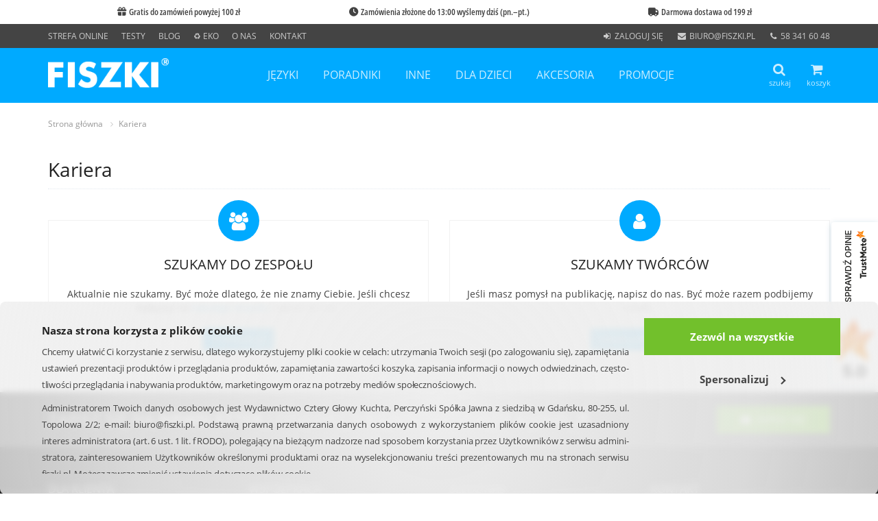

--- FILE ---
content_type: text/html; charset=UTF-8
request_url: https://www.fiszki.pl/kariera
body_size: 7527
content:
<!DOCTYPE html> <html itemscope itemtype="http://schema.org/WebPage" lang="pl"> <head> <meta charset="utf-8"> <title itemprop=name>FISZKI - kariera, praca, współpraca - Fiszki.pl</title> <meta property=og:title content="FISZKI - kariera, praca, współpraca - Fiszki.pl"> <meta property=og:locale content="pl_PL"> <meta name="description" property="og:description" content="/* CST - STRONY SKLEPU - KARIERA */ #cst-kariera .icon-bg-blue { background: rgba(0, 170, 255, 1);"><meta itemprop="description" content="/* CST - STRONY SKLEPU - KARIERA */ #cst-kariera .icon-bg-blue { background: rgba(0, 170, 255, 1);"><meta name="keywords" content="rwd, strony sklepu, kariera"><meta property="og:image" content="https://www.fiszki.pl/assets/images/logo.png"><meta name="viewport" content="width=device-width, initial-scale=1"><meta name="google-site-verification" content="w-2KAsRTjXlaytfYG0JVFjLWXZqy-0PLgOGKvoAUJcA"><meta name="application-name" content="Fiszki.pl"><meta name="msapplication-TileColor" content="#009EE3"><meta name="msapplication-square70x70logo" content="/assets/images/icons/fiszki-windows-icon-70-70.png"><meta name="msapplication-square150x150logo" content="/assets/images/icons/fiszki-windows-icon-150-150.png"><meta name="msapplication-square310x150logo" content="/assets/images/icons/fiszki-windows-icon-310-150.png"><meta name="msapplication-square310x310logo" content="/assets/images/icons/fiszki-windows-icon-310-310.png"><meta name="facebook-domain-verification" content="jgxd3x7ybed2icqhl9u66jkm9ly4ud"><meta property="og:type" content="website"><meta property="og:url" content="https://www.fiszki.pl/kariera/szukanie,0,0,0,1.html"><meta property="og:site_name" content="Fiszki.pl"><meta name="robots" content="noindex"> <link rel="canonical" href="https://www.fiszki.pl/kariera/"><link href="https://www.fiszki.pl/kariera/" itemprop="url"><link rel="stylesheet" href="/assets/styles.css?ref=0117"><link rel="image_src" href="https://www.fiszki.pl/assets/images/logo.png"><link href="https://www.fiszki.pl/assets/images/logo.png" itemprop="image"><link rel="shortcut icon" href="/assets/images/icons/favicon.png"><link rel="apple-touch-icon-precomposed" href="/assets/images/icons/apple-touch-icon-precomposed.png"><link rel="apple-touch-icon-precomposed" href="/assets/images/icons/apple-touch-icon-57x57-precomposed.png" sizes="57x57"><link rel="apple-touch-icon-precomposed" href="/assets/images/icons/apple-touch-icon-72x72-precomposed.png" sizes="72x72"><link rel="apple-touch-icon-precomposed" href="/assets/images/icons/apple-touch-icon-114x114-precomposed.png" sizes="114x114"><link rel="apple-touch-icon-precomposed" href="/assets/images/icons/apple-touch-icon-144x144-precomposed.png" sizes="144x144"><link rel="preload" type="font/woff2" href="/assets/fonts/open-sans-v20-latin-ext_cyrillic-regular.woff2" as="font" crossorigin="anonymous"><link rel="preload" type="font/woff2" href="/assets/fonts/open-sans-v20-latin-ext_cyrillic-italic.woff2" as="font" crossorigin="anonymous"><link rel="preload" type="font/woff2" href="/assets/fonts/open-sans-v20-latin-ext_cyrillic-700.woff2" as="font" crossorigin="anonymous"><link rel="preload" type="font/woff2" href="/assets/fonts/open-sans-condensed-v15-latin-ext-700.woff2" as="font" crossorigin="anonymous"><link rel="preload" type="font/woff2" href="/assets/fonts/fontawesome-webfont.woff2?v=4.7.0" as="font" crossorigin="anonymous"> <script src="/assets/jquery.js?ref=0116"></script><script>var dataLayer = dataLayer || []; dataLayer.push({'event': 'ipEvent', 'clientIp': '18.116.80.162'});</script><script>(function(w,d,s,l,i){w[l]=w[l]||[];w[l].push({'gtm.start':
new Date().getTime(),event:'gtm.js'});var f=d.getElementsByTagName(s)[0],
j=d.createElement(s),dl=l!='dataLayer'?'&l='+l:'';j.async=true;j.src=
'https://www.googletagmanager.com/gtm.js?id='+i+dl;f.parentNode.insertBefore(j,f);
})(window,document,'script','dataLayer','GTM-TLF7C6P');</script><script>(function() {
    var _qS = document.createElement('script');
    _qS.type = 'text/javascript';
    _qS.async = true;
    _qS.src = 'https://qjs.qon.fiszki.pl/qjs/7bff287d23db5612.js';
    (document.getElementsByTagName('head')[0]||document.getElementsByTagName('body')[0]).appendChild(_qS);
})();</script> </head> <body class="ProductsWebpage webpage-layout basic-webpage-layout webpage-layout.html"> <script type=text/javascript>
(function(d){

var HEIAS_PARAMS = [];
HEIAS_PARAMS.push(['type', 'ppx'], ['ssl', 'auto'], ['n', '6451'], ['cus', '16233']);
HEIAS_PARAMS.push(['pb', '1']);



/**/
if (typeof window.HEIAS === 'undefined') { window.HEIAS = []; }
window.HEIAS.push(HEIAS_PARAMS);

var scr = d.createElement('script');
scr.async = true;
scr.src = (d.location.protocol === 'https:' ? 'https:' : 'http:') + '//ads.heias.com/x/heias.async/p.min.js';
var elem = d.getElementsByTagName('script')[0];
elem.parentNode.insertBefore(scr, elem);
	/**/
	
}(document));
</script> <noscript><iframe src="https://www.googletagmanager.com/ns.html?id=GTM-TLF7C6P" loading=lazy height=0 width=0 style=display:none;visibility:hidden></iframe></noscript> <div id=fb-root></div> <div class="struct-page-layout  wrapper"> <div class="header-v5 header-static"> <div id=top-bar-container> <style>
    #top-bar {
        display: flex;
        margin: 0 auto;

        padding-left: 15px;
        padding-right: 15px;
        padding-top: 8px;
        padding-bottom: 8px;
    }

    #top-bar span {
        flex: 1 0 0;

        font-family: "Open Sans Condensed SemiBold", sans-serif;
        font-optical-sizing: auto;
        font-weight: 600;
        font-style: normal;
        font-variation-settings:
            "wdth" 75;

        font-size: 10pt;
        text-align: center;

        color: #424242;
    }

    @media (min-width: 768px) {
        #top-bar {
            width: 750px;
        }
    }

    @media (min-width: 992px) {
        #top-bar {
            width: 970px;
        }
    }

    @media (min-width: 1200px) {
        #top-bar {
            width: 1170px;
        }
    }

    #top-bar .slick-prev {
        z-index: 2;
        top: 13px;
        left: 15px;
    }

    #top-bar .slick-prev:before {
        color: #424242;
        content: '\2039';
        font-weight: 700;
        opacity: 1;
    }

    #top-bar .slick-next {
        z-index: 2;
        top: 13px;
        right: 15px;
    }

    #top-bar .slick-next:before {
        color: #424242;
        content: '\203A';
        font-weight: 700;
        opacity: 1;
    }

    #top-bar .slick-prev:focus,
    #top-bar .slick-next:focus {
        color: #424242;
    }

    .cst-icon {
    font-family: 'Font Awesome 7 Free';
    font-style: normal;
    }

    .cst-icon-1::before {
    content: '\f06b';
    }
	
	    .cst-icon-2::before {
    content: '\f017';
    }
	
	    .cst-icon-3::before {
    content: '\f0d1';
    }
</style> <div id="top-bar"> <span><i class="cst-icon cst-icon-1"></i>&nbsp;&nbsp;Gratis do zamówień powyżej 100 zł</span> <span><i class="cst-icon cst-icon-2"></i>&nbsp;&nbsp;Zamówienia złożone do 13:00 wyślemy dziś (pn.&ndash;pt.)</span> <span><i class="cst-icon cst-icon-3"></i>&nbsp;&nbsp;Darmowa dostawa od 199 zł</span> </div> <script>
    $(function () {
        if(/iPhone|iPad|iPod|Android/i.test(navigator.userAgent) != true) return;
        $('#top-bar').slick({
            arrows: true, autoplay: true, autoplaySpeed: 3000, mobileFirst: true,
            responsive: [
                {
                    breakpoint: 768,
                    settings: "unslick"
                }
            ]
        });
        $('#top-bar').on('swipe', function (event, slick, direction) {
            $('#top-bar').slick('slickPause');
        });
    });
</script> </div> <div class=topbar-v3> <div class=container> <div class=row> <div class="col-md-6 col-sm-6 topBarContainer"> <ul class=left-topbar> <li><a href=/strefa-online>Strefa Online</a></li> <li><a href="https://testy.fiszki.pl/">Testy</a></li> <li><a href="https://blog.fiszki.pl/">Blog</a></li> <li><a href=https://lp.fiszki.pl/sprz-eko-lato>&#x267B; Eko</a></li> <li><a href=/o-nas>O nas</a></li> <li><a href=/kontakt>Kontakt</a></li> <div class="col-md-6 col-sm-6 userInfoContainer"> <ul class="list-inline right-topbar pull-right"> <div id="user-info-layout-5-67556" class="ajax-mode-layout ajax-user-info-layout" data-layout-name="UserInfoLayout" data-layout-args="{'webpage':'products','layout':'StructPageLayout','content':'ProductListLayout','canonical':true,'viewIdCode':0,'sortByCode':0,'itemsPerPageCode':0,'page':1,'filters':['kariera'],'_gasq':null,'dw':null,'action':12,'ajax':false,'categories':['kariera'],'goto':'\/kariera\/szukanie,0,0,0,1.html'}" > <li><i class="fa fa-sign-in fa-fw"></i> <a title="Zaloguj się" rel=nofollow href="https://www.fiszki.pl/logowanie,0.html?goto=https%3A%2F%2Fwww.fiszki.pl%2Fkonto%2C0.html%3Fref%3Df6de8&amp;short=1&amp;ref=52e84">zaloguj się</a></li> </div> <li class="hidden-sm hidden-xs"><i class="fa fa-envelope fa-fw"></i> <a href=mailto:biuro@fiszki.pl>biuro@fiszki.pl</a></li> <li class="hidden-sm hidden-xs"><i class="fa fa-phone fa-fw"></i> <a href=tel:+48583416048>58 341 60 48</a></li> </ul> </div> </ul> </div> </div> </div> </div> <div class="navbar navbar-default mega-menu" role=navigation> <div class=container> <div id=searchForm class="search-open row"> <div class=col-md-12> <form class="searcherForm content-xs" method=get action="/szukaj_produktow,0,0,0.html"> <div class=input-group> <input class="text form-control" placeholder="Wpisz, czego szukasz…" type=text name=t> <span class=input-group-btn> <button class="btn btn-u" type=submit>Znajdź</button> </span> </div> </form> </div> </div> <div class=navbar-header> <button type=button class=navbar-toggle data-toggle=collapse data-target=.navbar-responsive-collapse> <span class=sr-only>Rozwiń nawigację</span> <i class="fa fa-bars" aria-hidden=true></i> </button> <a class=navbar-brand href="/"> <img id=logo-header title="FISZKI&reg; Wydawnictwo Cztery Głowy" alt="FISZKI&reg;" src="/assets/images/mainLogo.png" width=176 height=48> </a> </div> <div class="badges-header pull-right"> <div class="shop-badge search-badge badge-icons pull-left"> <a id=searchFormToggle><i class="fa fa-search"></i><span class=small>szukaj</span></a> </div> <div class="shop-badge badge-icons pull-right"> <div class=minicart> <div id="cart-info-layout-6-73914" class="ajax-mode-layout ajax-cart-info-layout" data-layout-name="CartInfoLayout" data-layout-args="{'webpage':'products','layout':'StructPageLayout','content':'ProductListLayout','canonical':true,'viewIdCode':0,'sortByCode':0,'itemsPerPageCode':0,'page':1,'filters':['kariera'],'_gasq':null,'dw':null,'action':12,'ajax':false,'categories':['kariera'],'goto':'\/kariera\/szukanie,0,0,0,1.html'}" > <a href="/koszyk.html?ref=0c4e9"><i class="fa fa-shopping-cart"></i><span class=small>koszyk</span></a> <div class=badge-open> <div style="padding: 30px 0; text-align: center;">Brak produktów w koszyku</div> </div> </div> </div> </div> </div> <div class="collapse navbar-collapse navbar-responsive-collapse"> <ul class="nav navbar-nav"> <li class="dropdown"> <a class=no-after-content href="/jezyki/" title="języki">języki</a> <a href=javasctipt:void(0) class=dropdown-toggle data-hover=dropdown data-toggle=dropdown>&nbsp;</a> <ul class=dropdown-menu> <li> <a href="/jezyki/angielski/" title="angielski">angielski</a> </li><li> <a href="/jezyki/chinski/" title="chiński">chiński</a> </li><li> <a href="/jezyki/francuski/" title="francuski">francuski</a> </li><li> <a href="/jezyki/hiszpanski/" title="hiszpański">hiszpański</a> </li><li> <a href="/jezyki/japonski/" title="japoński">japoński</a> </li><li> <a href="/jezyki/kaszubski/" title="kaszubski">kaszubski</a> </li><li> <a href="/jezyki/koreanski/" title="koreański">koreański</a> </li><li> <a href="/jezyki/niemiecki/" title="niemiecki">niemiecki</a> </li><li> <a href="/jezyki/norweski/" title="norweski">norweski</a> </li><li> <a href="/jezyki/polski/" title="polski">polski</a> </li><li> <a href="/jezyki/portugalski/" title="portugalski">portugalski</a> </li><li> <a href="/jezyki/rosyjski/" title="rosyjski">rosyjski</a> </li><li> <a href="/jezyki/szwedzki/" title="szwedzki">szwedzki</a> </li><li> <a href="/jezyki/ukrainski/" title="ukraiński">ukraiński</a> </li><li> <a href="/jezyki/wloski/" title="włoski">włoski</a> </li> </ul> </li><li class="dropdown"> <a class=no-after-content href="/poradniki/" title="poradniki">poradniki</a> <a href=javasctipt:void(0) class=dropdown-toggle data-hover=dropdown data-toggle=dropdown>&nbsp;</a> <ul class=dropdown-menu> <li> <a href="/poradniki/dla-rodzicow/" title="dla rodziców">dla rodziców</a> </li><li> <a href="/poradniki/rozwoj-osobisty/" title="rozwój osobisty">rozwój osobisty</a> </li> </ul> </li><li class="dropdown"> <a class=no-after-content href="/inne/" title="inne">inne</a> <a href=javasctipt:void(0) class=dropdown-toggle data-hover=dropdown data-toggle=dropdown>&nbsp;</a> <ul class=dropdown-menu> <li> <a href="/inne/fiszki-medyczne/" title="fiszki medyczne">fiszki medyczne</a> </li><li> <a href="/inne/kulinaria/" title="kulinaria">kulinaria</a> </li> </ul> </li><li class="dropdown"> <a class=no-after-content href="/dla-dzieci/" title="dla dzieci">dla dzieci</a> <a href=javasctipt:void(0) class=dropdown-toggle data-hover=dropdown data-toggle=dropdown>&nbsp;</a> <ul class=dropdown-menu> <li> <a href="/dla-dzieci/zabawy-edukacyjne/" title="zabawy edukacyjne">zabawy edukacyjne</a> </li><li> <a href="/dla-dzieci/nauka-angielskiego/" title="nauka angielskiego">nauka angielskiego</a> </li> </ul> </li><li class="dropdown"> <a class=no-after-content href="/akcesoria/" title="akcesoria">akcesoria</a> <a href=javasctipt:void(0) class=dropdown-toggle data-hover=dropdown data-toggle=dropdown>&nbsp;</a> <ul class=dropdown-menu> <li> <a href="/akcesoria/czyste-fiszki/" title="czyste fiszki">czyste fiszki</a> </li><li> <a href="/akcesoria/pudelka-do-nauki/" title="pudełka do nauki">pudełka do nauki</a> </li><li> <a href="/akcesoria/etui-na-fiszki/" title="etui na fiszki">etui na fiszki</a> </li><li> <a href="/akcesoria/karteczki-elektrostatyczne/" title="karteczki elektrostatyczne">karteczki elektrostatyczne</a> </li> </ul> </li><li class="dropdown"> <a class=no-after-content href="/promocje/" title="promocje">promocje</a> <a href=javasctipt:void(0) class=dropdown-toggle data-hover=dropdown data-toggle=dropdown>&nbsp;</a> <ul class=dropdown-menu> <li> <a href="/promocje/angielski/" title="angielski">angielski</a> </li><li> <a href="/promocje/francuski/" title="francuski">francuski</a> </li><li> <a href="/promocje/hiszpanski/" title="hiszpański">hiszpański</a> </li><li> <a href="/promocje/niemiecki/" title="niemiecki">niemiecki</a> </li><li> <a href="/promocje/norweski/" title="norweski">norweski</a> </li><li> <a href="/promocje/rosyjski/" title="rosyjski">rosyjski</a> </li><li> <a href="/promocje/wloski/" title="włoski">włoski</a> </li><li> <a href="/promocje/dla-dzieci/" title="dla dzieci">dla dzieci</a> </li><li> <a href="/promocje/dla-rodzicow/" title="dla rodziców">dla rodziców</a> </li><li> <a href="/promocje/fiszki-medyczne/" title="fiszki medyczne">fiszki medyczne</a> </li> </ul> </li> </ul> </div> </div> </div> </div> <div class="breadcrumbs-layout"> <div class=container> <ul class=breadcrumb-v5> <li><a href="/">Strona główna</a></li> <li><a href="/kariera/" class="last">Kariera</a></li> </ul> </div> </div> <div> </div> <div class=description><style type="text/css">
	/* CST - STRONY SKLEPU - KARIERA */
	#cst-kariera .icon-bg-blue {
		background: rgba(0, 170, 255, 1);
	}
</style> <div class="container margin-bottom-40" id="cst-kariera"> <div class="row"> <div class="col-md-12"> <div class="headline"> <h1>Kariera</h1> </div> </div> </div> <div class="row"> <div class="col-sm-6"> <div class="service-block-v1 md-margin-bottom-50"> <i class="rounded-x icon-lg icon-bg-blue fa fa-users"></i> <h3 class="title-v3-bg text-uppercase">Szukamy do zespołu</h3> <p>
					Aktualnie nie szukamy. Być może dlatego, że nie znamy Ciebie. Jeśli chcesz dołączyć do <a href="/o-nas">naszego zespołu</a>, napisz do nas.
				</p> <a href="mailto:hr@fiszki.pl" class="btn-u btn-u-blue" role="button">hr@fiszki.pl</a> </div> </div> <div class="col-sm-6"> <div class="service-block-v1 md-margin-bottom-50"> <i class="rounded-x icon-lg icon-bg-blue fa fa-user"></i> <h3 class="title-v3-bg text-uppercase">Szukamy twórców</h3> <p>
					Jeśli masz pomysł na publikację, napisz do nas. Być może razem podbijemy rynek…
				</p> <a href="mailto:redakcja@fiszki.pl" class="btn-u btn-u-blue" role="button">redakcja@fiszki.pl</a> </div> </div> </div> </div></div> </div> <div class=width> <div class="shop-subscribe bg-color-dark"> <div class="container newsletter-form-layout base-form-layout"> <div class=row> <div class="col-md-10 md-margin-bottom-20"> <h2 class="">Zapisz się na <strong>newsletter</strong> i&nbsp;odbierz <strong>3&nbsp;darmowe kursy audio</strong>&nbsp;<i class="fa fa-music"></i></h2> </div> <div class=col-md-2> <a class="btn-u btn-block btn-u-md text-uppercase" href=/newsletter rel=nofollow><i class="fa fa-envelope"></i>Zapisz się!</a> </div> </div> </div> </div> <div class=footer-v4> <div class=footer> <div class=container> <div class="row row-eq-height"> <div class="col-sm-3 col-xs-6 sm-margin-bottom-20"> <h2 class=thumb-headline>Dla klienta</h2> <style>.fa-li{top:0!important;}</style> <ul class="fa-ul list-unstyled address-list margin-bottom-20"> <li><span class=fa-li><i class="fa fa-angle-right fa-fw"></i></span><a href=/faq>FAQ</a></li> <li><span class=fa-li><i class="fa fa-angle-right fa-fw"></i></span><a href="/regulamin#koszt_dostawy">Koszt dostawy</a></li> <li><span class=fa-li><i class="fa fa-angle-right fa-fw"></i></span><a href="/regulamin#realizacja_zamowienia">Realizacja zamówienia</a></li> <li><span class=fa-li><i class="fa fa-angle-right fa-fw"></i></span><a href="/regulamin#czas_oczekiwania">Czas oczekiwania</a></li> <li><span class=fa-li><i class="fa fa-angle-right fa-fw"></i></span><a href=/regulamin#zwroty>Zwroty</a></li> <li><span class=fa-li><i class="fa fa-angle-right fa-fw"></i></span><a href=/regulamin#reklamacje>Reklamacje</a></li> <li><span class=fa-li><i class="fa fa-angle-right fa-fw"></i></span><a href=/polityka-prywatnosci rel=nofollow>Polityka prywatności</a></li> <li><span class=fa-li><i class="fa fa-angle-right fa-fw"></i></span><a href=/polityka-prywatnosci-w-mediach-spolecznosciowych rel=nofollow>Polityka prywatności w&nbsp;mediach społecznościowych</a></li> <li><span class=fa-li><i class="fa fa-angle-right fa-fw"></i></span><a href=/regulamin rel=nofollow>Regulamin</a></li> </ul> </div> <div class="col-sm-3 col-xs-6 sm-margin-bottom-20"> <h2 class=thumb-headline>Współpraca</h2> <ul class="list-unstyled address-list margin-bottom-20"> <li><i class="fa fa-angle-right fa-fw"></i><a href="https://reklamowe.fiszki.pl/" target="_blank" rel=noopener>Fiszki reklamowe</a></li> <li><i class="fa fa-angle-right fa-fw"></i><a href=/dystrybucja>Dystrybucja</a></li> <li><i class="fa fa-angle-right fa-fw"></i><a href=/kariera>Kariera</a></li> </ul> </div> <div class="col-sm-3 col-xs-6"> <h2 class=thumb-headline>Śledź nas</h2> <ul class="list-unstyled address-list margin-bottom-20"> <li><a href="https://www.instagram.com/fiszkipl/" target="_blank" rel=noopener><i class="tw rounded-md fa fa-instagram"></i>Instagram</a></li> <li><a href=https://www.facebook.com/FISZKI target="_blank" rel=noopener><i class="fb rounded-md fa fa-facebook-square" title="Polub nas na Facebook"></i>Facebook</a></li> <li><a href=https://www.tiktok.com/@fiszkinatiktoku target="_blank" rel=noopener><svg height=1em viewBox="0 0 448 512" class=tiktoklogo><style>svg{fill:#bbbbbb}</style><path d=M448,209.91a210.06,210.06,0,0,1-122.77-39.25V349.38A162.55,162.55,0,1,1,185,188.31V278.2a74.62,74.62,0,1,0,52.23,71.18V0l88,0a121.18,121.18,0,0,0,1.86,22.17h0A122.18,122.18,0,0,0,381,102.39a121.43,121.43,0,0,0,67,20.14Z></path></svg>TikTok</a></li> <li><a href="https://blog.fiszki.pl/" target="_blank" rel=noopener><img class="tw rounded-md fa" style="margin-right: 10px;" src=https://www.fiszki.pl/pliki/rwd/images/icons/ico-footer-blog.png width=13 height=13>Blog</a></li> <li><a href=https://www.youtube.com/@FiszkiPL target="_blank" rel=noopener><i class="fa fa-youtube-play" aria-hidden=true></i>YouTube</a></li> </ul> </div> <div class="col-sm-3 col-xs-6"> <h2 class=thumb-headline>Kontakt</h2> <ul class="list-unstyled address-list margin-bottom-20"> <li>Wydawnictwo Cztery Głowy sp.j.<br>ul. Topolowa 2/2, 80-255 Gdańsk<br>NIP: 9491857699<br>REGON: 152127458</li> <li><i class="fa fa-phone-square fa-fw"></i><a href=tel:+48583416048>58 341 60 48</a></li> <li><i class="fa fa-envelope-square fa-fw"></i><a href="mailto:biuro@fiszki.pl?subject=FISZKI%20kontakt%20-%20zapytanie%20ze%20strony" id="w_stopce">biuro@fiszki.pl</a></li> </ul> </div> </div> </div> </div> <div class=copyright> <div class=container> <div class=row> <div class="col-lg-5 col-md-5 md-margin-top-10 md-margin-bottom-10"> <p>Copyright &copy; 2003-2026 Wydawnictwo Cztery Głowy</p> </div> <div class="col-lg-7 col-md-7 md-margin-bottom-10"> <div class="col-lg-5 col-md-3 md-margin-top-10 md-margin-bottom-10"> <p class="text-center text-lg-right">Nasi partnerzy:</p> </div> <div class="col-lg-7 col-md-9 md-margin-bottom-10"> <ul class="list-inline sponsors-icons pull-right"> <li><img src=/assets/images/footer-przelewy.png loading=lazy alt=Przelewy24 width=106 height=36></li> <li><img src=/assets/images/footer-inpost.png loading=lazy alt=InPost width=75 height=45></li> <li><img src=/assets/images/footer-dpd.png loading=lazy alt=DPD width=92 height=45></li> <li><img src=/assets/images/footer-poczta.png loading=lazy alt="Poczta Polska" width=89 height=45></li> </ul> </div> </div> </div> </div> </div> </div> </div> <!--[if lt IE 9]> <script src="assets/plugins/respond.js"></script> <script src="assets/plugins/html5shiv.js"></script> <script src="assets/js/plugins/placeholder-IE-fixes.js"></script> <![endif]--> <script>
        var google_tag_params = {"ecomm_pagetype":"category","ecomm_pcat":["RWD","Strony sklepu","Kariera"]};
        var dataLayer = dataLayer || [];
        dataLayer.push ({
            'event': 'remarketingTriggered',
            'google_tag_params': window.google_tag_params 
        });
    </script> <script>
  var dataLayer = dataLayer || [];
</script> <script>

        dataLayer.push({
        	'PageType': 'ListingPage',
			'CriteoPartnerID': '33489',
        	
			'email':"",
			'criteo_email_sha2':"",
			'criteo_email_md5':"",
			
        	
        	
            
            
        });
</script> <div class=curtain></div> <script type=application/ld+json>
[
]
</script> <script>
    var magnificPopupTexts = {
        loading: "Wczytuj\u0119...",
        close: "Zamknij (Esc)",
        error: "Wyst\u0105pi\u0142 b\u0142\u0105d."
    };
</script> <script src="/assets/scripts.js?ref=0115"></script><script src="/assets/products.js?ref=0116"></script><script type="application/ld+json">            {
"@context": "http://schema.org",
"@type": "Store",
"priceRange": "PLN 0,99 - PLN 274,99",
"address": {"@type": "PostalAddress",
"addressLocality": "Gdańsk",
"streetAddress": "Topolowa 2/2",
"postalCode": "80-255",
"addressRegion": "pomorskie"
},
"name": "Wydawnictwo Cztery Głowy sp.j.",
"email": "biuro@fiszki.pl",
"telephone": "583416048",
"vatID": "9491857699",
"image": "https://fiszki.pl/assets/images/icons/fiszki-windows-icon-310-150.png"
}</script> <script>
            var cb = function() {
                var h = document.getElementsByTagName('head')[0]; 
                
                    var l = document.createElement('link');
                    l.rel = 'stylesheet';
                    l.href = '/assets/lazy.css?ref=0117';
                    h.parentNode.insertBefore(l, h);
                
            };
            var raf = requestAnimationFrame || mozRequestAnimationFrame || webkitRequestAnimationFrame || msRequestAnimationFrame;
            if (raf) raf(cb);
            else window.addEventListener('load', cb);
        </script> <div id=4f4c9bf8-b16d-41ee-b216-f5dca7925764></div> <script defer src=https://trustmate.io/widget/api/4f4c9bf8-b16d-41ee-b216-f5dca7925764/script></script> <div id=popUpWindow123 style=display:none;> <div class=background123></div> <div class=window123> <img src="/assets/common/popUpLoading.gif" alt=ładuje... class=wait123> <div class="fixed123 content123"><div class="fixed123 data123"></div></div> <div class=left123><div class=leftContent123>poprzednie</div></div> <div class=right123><div class=rightContent123>następne</div></div> <div class=top123><div class=topContent123>powiększ</div></div> <div class="fixed123 footer123"> <div id=shopName></div> <div class="fixed123 panel123"> <div class="fixed123 info123">
					Obrazek <span class=imageNumber123>19</span>
					z <span class=allImages123>20</span> </div> <div class=prev123 title="Poprzedni obrazek"></div> <div class=next123 title="Następny obrazek"></div> <div class=zoom123 title="Powiększ obrazek"></div> </div> <div class="fixed123 close123" title="Zamknij">Zamknij</div> </div> </div> </div> <span class=h9-engine-triger data-h9="716-0 prod:master"></span> </body> </html>

--- FILE ---
content_type: text/html; charset=UTF-8
request_url: https://www.fiszki.pl/ajax_run,5,1.html
body_size: 549
content:

<!-- UserInfoLayout begin -->


    <li><i class="fa fa-sign-in fa-fw"></i> <a title="Zaloguj się" rel=nofollow href="https://www.fiszki.pl/logowanie,0.html?goto=https%3A%2F%2Fwww.fiszki.pl%2Fkonto%2C0.html%3Fref%3D076c6&amp;short=1&amp;ref=3cc5e">zaloguj się</a></li>


<!-- UserInfoLayout end -->


--- FILE ---
content_type: text/html; charset=UTF-8
request_url: https://www.fiszki.pl/ajax_run,5,1.html
body_size: 541
content:

<!-- CartInfoLayout begin -->
<!-- Shopping Cart -->
<a href="/koszyk.html?ref=b1d4b"><i class="fa fa-shopping-cart"></i><span class=small>koszyk</span></a>

<div class=badge-open>
    
    <div style="padding: 30px 0; text-align: center;">Brak produktów w koszyku</div>
</div>
<!-- End Shopping Cart -->
<!-- CartInfoLayout end -->


--- FILE ---
content_type: application/javascript
request_url: https://qjs.qon.fiszki.pl/qjs/7bff287d23db5612.js
body_size: 36378
content:
(function(){window.qonCustomerSymbol='7bff287d23db5612';if(window.qonScriptExist){var i=new XMLHttpRequest();if(location.pathname.match(/^$|^\/$/)){i.open('GET','https://api.quartic.pl/er//?id=duplicateScriptOnPage&customer='+window.qonCustomerSymbol+'&message=client have duplicate script on page',!0);i.send()};throw{module:'QuarticOn Recommendation Engine',message:'More than one QuarticON code detected. Remove duplicated code.'}}
else{window.qonScriptExist=!0};window.qonTime=new Date().getTime();window._QONizer={uniqueRequestId:null,serverMode:!1,enabledModule:{},crcTable:null,sprintVersion:'817-1',config:{widgetWaitInterval:50,configWaitInterval:50,configBasketRepetitionInterval:500,configWaitLoop:300,defaultDecimalSeparator:'.\\,',productWaitInterval:20,productListLimit:-1,placementsClassName:'qONjs'},autoConfig:{},domains:{qonizerDomain:'qonizer.quarticon.com',staticDomain:'cst.quartic.pl',appDomain:'rec.quartic.pl',apiDomain:'api.quartic.pl',timeDomain:'e.quartic.pl',errorDomain:'api.quartic.pl',notifyDomain:'api.quartic.pl',adserverDomain:'qai.quartic.pl',previewDomain:'api.quarticon.com',testerDomain:'rec.quartic.pl',panelDomain:'cp.quarticon.com',clickDomain:'rec.quartic.pl',viewDomain:'rec.quartic.pl',trackTransactionDomain:'rec.quartic.pl',transactionDomain:'rec.quartic.pl',trackTrafficDomain:'rec.quartic.pl'},displayTries:[],locationHref:null,debugMode:!1,previewMode:!1,quarticCustomer:null,_timeouts:[],_basketRepetittionInterval:null,_checkIfOnlinePaymentInterval:null,_developmentScriptInvoked:!1,_customerScriptInvoked:!1,performTries:0,placementsAdditionalProperties:{},otherQonizerWorks:function(){},otherQonizerWorksOnInit:function(){},getLocationHref:function(){if(window._QONizer.locationHref){return window._QONizer.locationHref};window._QONizer.locationHref=location.href;return window._QONizer.locationHref},getRequestProtocol:function(){return'https://'},getLocationObject:function(){var e=document.createElement('a');e.href=this.getLocationHref();return e},getCatalogVersion:function(){return''},getDataZoneId:function(){return''},isThisProductPage:function(){return!1},isThisNotFoundPage:function(){return!1},isThisNoSearchPage:function(){},isThisConfirmPaymentPage:function(){return!1},isThisOnlinePayment:function(){return!1},getProductId:function(){return null},determineQuarticCustomer:function(){window._QONizer.Logging.debugQonizerLog('Customer Symbol',window.qonCustomerSymbol);window._QONizer.quarticCustomer=window.qonCustomerSymbol},fetchProductData:function(){window._QONizer.Logging.debugLog('fetching product data');var e=window._QONizer.Product.getDetails();if(!window._QONizer.serverMode){var t=window._QONizer.ProductDataValidate(e);if(t.hasErrors()){var r=t.getErrors();window._QONizer.error('Error in q.fetchProductData(): '+JSON.stringify(e)+'\nErrors: '+JSON.stringify(r));return!1}};return e},isThisBasketSummaryPage:function(){return!1},isThisBasketPage:function(){return window._QONizer.isThisBasketSummaryPage()},getBasketProductsIds:function(){var t=[],r=window._QONizer.Order.getLines();for(var e=0;e<r.length;e++){t.push(window._QONizer.OrderLine.getProductId(r[e]))};return t},areBasketProductsIdsReady:function(){try{return window._QONizer.getBasketProductsIds().length>0}catch(e){window._QONizer.error('Error in q.getBasketProductIds() \nException: '+e);return!1}},areBasketSummaryProductsIdsReady:function(){return window._QONizer.areBasketProductsIdsReady()},isProductIdReady:function(){return window._QONizer.isThisProductPage()},fetchBasketContentFromSummary:function(){return window._QONizer.Order.fetchOrder()},isThisThankYouPage:function(){return!1},isThankYouPageReady:function(){return window._QONizer.isThisThankYouPage()},getTransactionId:function(){if(window._QONizer.enabledModule.transactionIdGeneration){return window._QONizer.generateTransactionHash()};return null},isThisCategoryPage:function(){return!1},isCategoryIdReady:function(){return window._QONizer.getCategoryFilter()!==null},getCategoryFilter:function(){return null},getShopUserId:function(){return''},getShopUserIdType:function(){var e=window._QONizer.getShopUserId();if(typeof e==='string'&&/\S+@\S+\.\S+/.test(e)){return'email'};return''},getShopUserIdData:function(){var e={id:window._QONizer.getShopUserId(),idType:window._QONizer.getShopUserIdType()};if(e.idType==='email'){e.encodedId=window._QONizer.Base64.encode(e.id)}
else{e.encodedId=e.id};return e},productPageLoaded:function(){return!1},getCategoryLinkList:function(){},urlToBasketPage:function(){},resetTimeouts:function(){window._QONizer._timeouts.forEach(function(e){clearTimeout(window._QONizer._timeouts[e])});window._QONizer._timeouts=[];if(window._QONizer._basketRepetittionInterval){clearInterval(window._QONizer._basketRepetittionInterval)};if(window._QONizer._checkIfOnlinePaymentInterval){clearInterval(window._QONizer._checkIfOnlinePaymentInterval)};window._QONizer.page={product:{waitTries:0,isLoaded:!1,proceed:!0},basket:{waitTries:0,isLoaded:!1,proceed:!0},basketSummary:{waitTries:0,isLoaded:!1,proceed:!0},thankYou:{waitTries:0,isLoaded:!1,proceed:!0},category:{waitTries:0,isLoaded:!1,proceed:!0}}},setTimeout:function(e,t){var r=Math.random();window._QONizer._timeouts[r]=setTimeout(function(){e();delete window._QONizer._timeouts[r]},t)},initQon:function(){window._QONizer.serverMode=window.qonServerMode||!1;window._QONizer.Storage.initialize();window._QONizer.setDebugModes();window._QONizer.determineQuarticCustomer();if(window._QONizer.debugQonizerMode&&!window._QONizer._developmentScriptInvoked){window._QONizer.Logging.debugQonizerLog('get development script');return window._QONizer.getCustomerDevelopmentScript()};window._QONizer.locationHref=null;window._QONizer.Display.occuredProducts=[];window._QONizer.resetTimeouts();try{window._QONizer.uniqueRequestId='qon-'+window._QONizer.generateHash();if(window._QONizer.serverMode){return window._QONizer.Logging.debugLog('serverMode is on')};if(document.readyState!=='loading'){window._QONizer.Logging.debugQonizerLog('DOM fully loaded and parsed')}
else{document.addEventListener('DOMContentLoaded',function(){window._QONizer.Logging.debugQonizerLog('DOM fully loaded and parsed')})};window._QONizer.Logging.debugLog('initQon');window._QONizer.getCustomerScript();window._QONizer.performRestOfWork()}catch(e){window._QONizer.error('FATAL FAIL in initQon '+e,e)}},widgetGenerationFinish:function(){if(!window._QONizer.enabledModule.sendExecutionTimeStats){return};if(window._QONizer.EditMode.isActive()||window._QONizer.StageMode.isActive()||window._QONizer.PreviewMode.isActive()||window._QONizer.debugMode||window._QONizer.debugQonizerMode){return};var e=new Date().getTime()-window.qonTime,t={qonizerRequestId:window._QONizer.uniqueRequestId,customer:window._QONizer.quarticCustomer,time:e};window._QONizer.getRequest('POST',window._QONizer.getRequestProtocol()+window._QONizer.domains.timeDomain+'/api/timer',window._QONizer.JSON.stringify(t))},reportProductView:function(){if(window._QONizer.enabledModule.reportProductView){var e=window._QONizer.getShopUserIdData();window.upsParams=window.upsParams||[];window.upsParams.push(['action','view']);window.upsParams.push(['customer',window._QONizer.quarticCustomer]);window.upsParams.push(['user',e.id]);window.upsParams.push(['user_type',e.idType]);window.upsParams.push(['product',window._QONizer.getProductId()]);window.upsParams.push(['execute'])};window._QONizer.loadMainQonScript()},performRestOfWork:function(){if(typeof window._QONizer.config.placements==='undefined'||document.body===null){window._QONizer.Logging.debugLog('Wait for config and placements in q.performRestOfWork()');if(window._QONizer.performTries++===window._QONizer.config.configWaitLoop){if(document.body===null){window._QONizer.error('Error in q.performRestOfWork()\nDocument.body is null. Script wait too long');return};window._QONizer.error('Error in q.performRestOfWork()\nConfig not available');return};window._QONizer.setTimeout(window._QONizer.performRestOfWork,window._QONizer.config.configWaitInterval);return};window._QONizer.Logging.debugLog('q.performRestOfWork() goes on');window._QONizer.Logging.debugQonizerLog('Flags:',window._QONizer.enabledModule);window._QONizer.Logging.debugQonizerLog('Config:',window._QONizer.config);if(window._QONizer.isThisNotFoundPage()){window._QONizer.proceedNotFoundPage()};window._QONizer.otherQonizerWorksOnInit();window._QONizer.makeUpsParamsData();window._QONizer.setTimeout(window._QONizer.proceedProductPage,1);window._QONizer.setTimeout(window._QONizer.proceedBasketPage,1);window._QONizer.setTimeout(window._QONizer.proceedBasketSummaryPage,1);window._QONizer.setTimeout(window._QONizer.proceedConfirmPaymentPage,1);window._QONizer.setTimeout(window._QONizer.proceedThankYouPage,1);window._QONizer.setTimeout(window._QONizer.proceedCategoryPage,1);window._QONizer.setTimeout(window._QONizer.otherQonizerWorks,1);window._QONizer.everythingIsLoaded()},proceedConfirmPaymentPage:function(){if(!window._QONizer.enabledModule.sendOrderOnConfirmPaymentPage){return};if(window._QONizer.Storage.getItem('_QON_cptrid')){return};if(window._QONizer.isThisConfirmPaymentPage()){window._QONizer.Logging.debugQonizerLog('This is Confirm Payment Page');window._QONizer._checkIfOnlinePaymentInterval=setInterval(function(){try{if(window._QONizer.isThisOnlinePayment()){window._QONizer.sendOrderBeforeThankYouPage();clearInterval(window._QONizer._checkIfOnlinePaymentInterval)}}catch(e){window._QONizer.error('FAILED proceedConfirmPaymentPage '+e,e);clearInterval(window._QONizer._checkIfOnlinePaymentInterval)}},window._QONizer.config.configOnlinePaymentInterval)}},sendOrderBeforeThankYouPage:function(){var e=window._QONizer.readBasketContent(),t='cp-tr-'+new Date().getTime(),r=window._QONizer.getShopUserIdData();if(!e){window._QONizer.Storage.setItem('_QON_sendOrderOnBasketSummary',!0);return};if(window._QONizer.enabledModule.sendOrder){window._QONizer.setTransactionDataToUpsParams(t,r,e);window._QONizer.loadMainQonScript();window._QONizer.Storage.removeItem('_QON_basketContent');window._QONizer.Storage.setItem('_QON_cptrid',t);window._QONizer.Logging.debugQonizerLog('sendOrderBeforeThankYouPage:',e,t,r)}},setTransactionDataToUpsParams:function(e,t,r){upsParams.push(['customer',window._QONizer.quarticCustomer]);upsParams.push(['transaction',e]);upsParams.push(['user',t.id]);upsParams.push(['user_type',t.idType]);for(var i in r){if(!r.hasOwnProperty(i)){continue};upsParams.push(['action','purchase']);upsParams.push(['product',r[i].id]);window._QONizer.Logging.debugLog(r[i].id);upsParams.push(['price',r[i].price]);window._QONizer.Logging.debugLog(r[i].price);upsParams.push(['quantity',r[i].quantity]);window._QONizer.Logging.debugLog(r[i].quantity);if(r[i].currency){upsParams.push(['currency',r[i].currency]);window._QONizer.Logging.debugLog(r[i].currency)};upsParams.push(['execute'])}},setDataAttributeForPlacements:function(e,t){window._QONizer.placementsAdditionalProperties[e]=t},putPlacementDataAttributes:function(e){for(var t in window._QONizer.placementsAdditionalProperties){if(!e.getAttribute('data-'+t)){e.setAttribute('data-'+t,window._QONizer.placementsAdditionalProperties[t])}}},storeBasketContentFromSummary:function(){if(!window._QONizer.enabledModule.sendOrder){return};var e=window._QONizer.fetchBasketContentFromSummary();if(!window._QONizer.enabledModule.doNotShowBasketContentLog){window._QONizer.enabledModule.doNotShowBasketContentLog=!0;window._QONizer.Logging.debugQonizerLogTable('fetchBasketContentFromSummary()',e)}
else{if(window._QONizer.debugMode){window._QONizer.Logging.debugQonizerLogTable('fetchBasketContentFromSummary()',e)}};window._QONizer.Storage.setItem('_QON_basketContent',window._QONizer.JSON.stringify(e))},readBasketContent:function(){return window._QONizer.JSON.parse(window._QONizer.Storage.getItem('_QON_basketContent'))},sendOrderToQuartic:function(){if(!window._QONizer.enabledModule.sendOrder){return};window._QONizer.Logging.debugLog('Transaction preparing');var t,i;try{t=window._QONizer.getTransactionId();if(!t){i=window._QONizer.generateTransactionHash();window._QONizer.error('FALSY VALUE in q.getTransactionId(): '+t+'\nUsed generateTransactionHash: '+i);t=i}}catch(e){i=window._QONizer.generateTransactionHash();window._QONizer.error('Error in q.getTransactionId() \n'+e+'\nUsed generateTransactionHash: '+i,e);t=i};window._QONizer.Logging.debugQonizerLog('Transaction ID:',t);var r;try{r=window._QONizer.readBasketContent();if(r===null){window._QONizer.error('Error in q.sendOrderToQuartic() \nBasketContent not found\nTransaction Id: '+t);return}
else{if(r.length===0){window._QONizer.error('Error in q.sendOrderToQuartic() \nEmpty Basket Content from q.readBasketContent() on thank you page\nTransaction Id: '+t);return}}}catch(e){window._QONizer.error('Error in q.sendOrderToQuartic() \nBasket Content: '+r+'\nException: '+e)};window._QONizer.Logging.debugQonizerLogTable('sendOrderToQuartic()',r);var n=window._QONizer.getShopUserIdData();window._QONizer.setTransactionDataToUpsParams(t,n,r);window._QONizer.Storage.removeItem('_QON_basketContent');window._QONizer.loadMainQonScript()},lazyProductWorks:function(){if(!window._QONizer.productPageLoaded()){window._QONizer.setTimeout(window._QONizer.lazyProductWorks,window._QONizer.config.productWaitInterval);window._QONizer.Logging.debugQonizerLog('ProductPage not loaded');return};try{window._QONizer.reportProductView()}catch(e){window._QONizer.error('Error in q.lazyProductWorks() \nFAILED reportProductView '+e,e)};if(window._QONizer.enabledModule.sendProductCatalog||window._QONizer.enabledModule.checkProductAfterTime>0){try{var t=window._QONizer.fetchProductData();if(!1!==t){window._QONizer.sendProductCatalogData(t,window._QONizer.enabledModule.checkProductAfterTime)}}catch(e){window._QONizer.error('Error in q.lazyProductWorks() \nFAILED fetchProductData '+e,e)}};if(!window._QONizer.enabledModule.sendProductCatalog&&window._QONizer.enabledModule.sendProductList&&window._QONizer.enabledModule.checkProductAfterTime===0){window._QONizer.refreshCurrentProductRequest()}},refreshCurrentProductRequest:function(){var e=[];e.push({id:window._QONizer.Product.getId(),link:window._QONizer.Product.getPage()});var i=new window._QONizer.ProductValidator(e[0],'idValidation','id');if(i.hasErrors()){var t='Error in q.refreshCurrentProductRequest(): '+JSON.stringify(e[0])+'\nErrors: '+JSON.stringify(i.getErrors());window._QONizer.error(t);return!1};var r=new window._QONizer.ProductValidator(e[0],'pageValidation','link');if(r.hasErrors()){var t='Error in q.refreshCurrentProductRequest(): '+JSON.stringify(e[0])+'\nErrors: '+JSON.stringify(r.getErrors());window._QONizer.error(t);return!1};window._QONizer.sendProductsListToParse(e)},sendProductCatalogData:function(e,t){var o=!window._QONizer.enabledModule.sendProductCatalog&&t?'check':'update',a=!window._QONizer.enabledModule.sendProductCatalog&&t?'checkProduct':'productData',i={d:e,a:o};var r=window._QONizer.domains.catalogDomain;if(window._QONizer.EditMode.isActive()){r=window._QONizer.domains.editModeCatalogDomain};var n=window._QONizer.getRequestProtocol()+r+'/catalog/'+a+'/'+window._QONizer.quarticCustomer+'/?'+window._QONizer.Utils.prepareUrlData(i);if(window._QONizer.isJsonValid(i)){window._QONizer.getRequest('GET',n)}},proceedNotFoundPage:function(){window._QONizer.Logging.debugQonizerLog('NotFoundPage');window._QONizer.enabledModule.reportProductView=!1;window._QONizer.enabledModule.sendProductCatalog=!1;window._QONizer.page.product.proceed=!1},proceedProductPage:function(){if(!window._QONizer.page.product.proceed){return};if(!window._QONizer.isThisProductPage()){window._QONizer.page.product.isLoaded=!0;return};window._QONizer.Logging.debugQonizerLog('ProductPage');if(!window._QONizer.productPageLoaded()){if(window._QONizer.page.product.waitTries++<window._QONizer.config.configWaitLoop){window._QONizer.setTimeout(window._QONizer.proceedProductPage,window._QONizer.config.configWaitInterval);window._QONizer.Logging.debugQonizerLog('Waiting for productPageLoaded');return};window._QONizer.error('Error in q.proceedProductPage() \nWaiting too long for q.productPageLoaded().');return};window._QONizer.Logging.debugQonizerLog('ProductPage is ready');window._QONizer.page.product.isLoaded=!0;var e=window._QONizer.getProductId();window._QONizer.setDataAttributeForPlacements('products',e);window._QONizer.lazyProductWorks()},proceedBasketPage:function(){if(!window._QONizer.page.basket.proceed){return};if(!window._QONizer.isThisBasketPage()){window._QONizer.page.basket.isLoaded=!0;return};window._QONizer.Logging.debugQonizerLog('BasketPage');if(!window._QONizer.areBasketProductsIdsReady()){if(window._QONizer.page.basket.waitTries++<window._QONizer.config.configWaitLoop){window._QONizer.setTimeout(window._QONizer.proceedBasketPage,window._QONizer.config.configWaitInterval);window._QONizer.Logging.debugQonizerLog('Waiting for areBasketProductsIdsReady');return};window._QONizer.error('Error in q.proceedBasketPage() \nWaiting too long for q.areBasketProductsIdsReady()');return};window._QONizer.Logging.debugQonizerLog('BasketPage is ready');window._QONizer.page.basket.isLoaded=!0;var t='';try{t=window._QONizer.getBasketProductsIds().join();window._QONizer.Logging.debugQonizerLog('getBasketProductsIds:',t)}catch(e){window._QONizer.error('Error in q.getBasketProductsIds '+e,e)};if(window._QONizer.config.useHashIdOnBasketPage){window._QONizer.setDataAttributeForPlacements('hashes',t)}
else{window._QONizer.setDataAttributeForPlacements('product',t)}},proceedBasketSummaryPage:function(){if(!window._QONizer.page.basketSummary.proceed){return};if(!window._QONizer.isThisBasketSummaryPage()){window._QONizer.page.basketSummary.isLoaded=!0;return};window._QONizer.Logging.debugQonizerLog('BasketSummaryPage');if(!window._QONizer.areBasketSummaryProductsIdsReady()){if(window._QONizer.page.basketSummary.waitTries++<window._QONizer.config.configWaitLoop){window._QONizer.setTimeout(window._QONizer.proceedBasketSummaryPage,window._QONizer.config.configWaitInterval);window._QONizer.Logging.debugQonizerLog('Waiting for areBasketSummaryProductsIdsReady');return};window._QONizer.error('Error in q.proceedBasketSummaryPage() \nWaiting too long for q.areBasketSummaryProductsIdsReady()');return};window._QONizer.Logging.debugQonizerLog('BasketSummaryPage is ready');window._QONizer.page.basketSummary.isLoaded=!0;window._QONizer.storeBasketContentFromSummary();if(window._QONizer.enabledModule.basketRepetition){window._QONizer._basketRepetittionInterval=setInterval(window._QONizer.storeBasketContentFromSummary,window._QONizer.config.configBasketRepetitionInterval)};if(window._QONizer.enabledModule.sendOrderOnConfirmPaymentPage&&window._QONizer.Storage.getItem('_QON_sendOrderOnBasketSummary')){window._QONizer.sendOrderBeforeThankYouPage();window._QONizer.Storage.removeItem('_QON_sendOrderOnBasketSummary')}},proceedCategoryPage:function(){if(!window._QONizer.page.category.proceed){return};if(!window._QONizer.isThisCategoryPage()){window._QONizer.page.category.isLoaded=!0;return};window._QONizer.Logging.debugQonizerLog('CategoryPage');if(!window._QONizer.isCategoryIdReady()){if(window._QONizer.page.category.waitTries++<window._QONizer.config.configWaitLoop){window._QONizer.setTimeout(window._QONizer.proceedCategoryPage,window._QONizer.config.configWaitInterval);window._QONizer.Logging.debugQonizerLog('Waiting for isCategoryIdReady');return};window._QONizer.error('Error in q.proceedCategoryPage() \nWaiting too long for q.isCategoryIdReady()');return};window._QONizer.Logging.debugQonizerLog('CategoryPage is ready');window._QONizer.page.category.isLoaded=!0;try{var t=window._QONizer.getCategoryFilter();if(t){window._QONizer.Logging.debugQonizerLog('getCategoryFilter',t);window._QONizer.setDataAttributeForPlacements('filter',t)}
else{window._QONizer.error('FALSY VALUE in q.getCategoryFilter(): ',t)}}catch(e){window._QONizer.error('FAILED getCategoryFilter '+e,e)}},proceedThankYouPage:function(){if(!window._QONizer.page.thankYou.proceed){return};if(window._QONizer.isThisThankYouPage()){window._QONizer.Logging.debugQonizerLog('ThankYouPage');if(!window._QONizer.isThankYouPageReady()){if(window._QONizer.page.thankYou.waitTries++<window._QONizer.config.configWaitLoop){window._QONizer.setTimeout(window._QONizer.proceedThankYouPage,window._QONizer.config.configWaitInterval);window._QONizer.Logging.debugQonizerLog('Waiting for isThankYouPageReady');return}
else{window._QONizer.error('Error in proceedThankYouPage() \nWaiting too long for q.isThankYouPageReady()')}};window._QONizer.Logging.debugQonizerLog('ThankYouPage is ready');window._QONizer.page.thankYou.isLoaded=!0;var e='',t=window._QONizer.readBasketContent();if(t&&t.length>0){e=t.map(function(e){return e.id}).join();window._QONizer.Logging.debugQonizerLog('Reading basketContent IDs:',e)};window._QONizer.setDataAttributeForPlacements('products',e);if(window._QONizer.enabledModule.enableUpdateTransactionId){if(window._QONizer.Storage.getItem('_QON_sendOrderOnBasketSummary')){window._QONizer.Storage.removeItem('_QON_sendOrderOnBasketSummary');window._QONizer.error('Item _QON_sendOrderOnBasketSummary found on thankYouPage')};if(window._QONizer.Storage.getItem('_QON_cptrid')){window._QONizer.sendTransactionIdsToQuartic()}
else{window._QONizer.sendOrderToQuartic()}}
else{window._QONizer.sendOrderToQuartic()};window._QONizer.notify({pageLoaded:'thankYouPage'})}
else{window._QONizer.page.thankYou.isLoaded=!0}},sendTransactionIdsToQuartic:function(){var e=window._QONizer.Storage.getItem('_QON_cptrid'),t=window._QONizer.getTransactionId();if(e){window._QONizer.getRequest('GET',window._QONizer.getRequestProtocol()+window._QONizer.domains.appDomain+'/trnlnk/'+window._QONizer.quarticCustomer+'/'+t+'/'+e);window._QONizer.Storage.removeItem('_QON_cptrid')}
else{window._QONizer.error('Can\'t get confirmPaymentTransactionId from storage on thankYouPage')}},Modules:{},checklistLogs:[],everythingIsLoaded:function(){for(var e in window._QONizer.page){if(!window._QONizer.page[e].isLoaded&&window._QONizer.page[e].proceed){window._QONizer.setTimeout(window._QONizer.everythingIsLoaded,window._QONizer.config.configWaitInterval);window._QONizer.Logging.debugLog('Waiting for page',e+' to load');return}};window._QONizer.Logging.debugLog('Everything loaded');window._QONizer.loadMainQonScript();if(window._QONizer.PreviewMode.isActive()){window._QONizer.PreviewMode.execute()}
else{if(window._QONizer.EditMode.isActive()){window._QONizer.EditMode.execute()}
else{if(window._QONizer.StageMode.isActive()){window._QONizer.StageMode.execute()}
else{window._QONizer.displayWidgets()}}};if(window._QONizer.enabledModule.sendProductList&&window._QONizer.isThisCategoryPage()&&!window._QONizer.enabledModule.enableCollectProductDataFromCategoryPage){window._QONizer.proceedProductPageLinks()};if(window._QONizer.enabledModule.enableCollectProductDataFromCategoryPage&&window._QONizer.isThisCategoryPage()){window._QONizer.proceedProductDataOnCategoryPage()};window._QONizer.Profile.otherWorksBeforeFirstSending();window._QONizer.Profile.sendProfile()},proceedProductPageLinks:function(){var t=[];try{t=window._QONizer.collectProductPageArray();window._QONizer.Logging.debugQonizerLogTable('collectProductPageArray()',t)}catch(e){window._QONizer.error('Exception during processing products links in q.collectProductPageArray(): '+e,e)};try{t=window._QONizer.prepareProductList(t,'link',!1);var i=t.length;while(i--){var r=t[i];if(typeof r.id!=='undefined'){var n=new window._QONizer.ProductValidator(r,'idValidation','id');if(n.hasErrors()){var o=n.getErrors(),a='Error in q.proceedProductPageLinks(): '+JSON.stringify(r)+'\nErrors: '+JSON.stringify(o);window._QONizer.error(a);t.splice(i,1)}}};if(t.length!==0){window._QONizer.sendProductsInPackages(t,'refreshProduct')}}catch(e){window._QONizer.error('Exception during processing products links in q.proceedProductPageLinks(): '+e,e)}},proceedProductDataOnCategoryPage:function(){var t;window._QONizer.Logging.debugQonizerLog('Collect Data from CategoryPage');try{t=window._QONizer.ProductList.fetchProductsOnCategories();t=window._QONizer.prepareProductList(t,'product');if(t.length!==0){window._QONizer.Logging.debugQonizerLogTable('fetchProductsOnCategories()',t);window._QONizer.sendProductsInPackages(t,'supplementProduct')}}catch(e){window._QONizer.error('Exception during processing products data on category page in q.proceedProductDataOnCategoryPage(): '+e,e)}},prepareProductList:function(e,t,r,i){if(e.length>0){e=window._QONizer.uniqArray(e,t);if(r){e=window._QONizer.arrayShuffle(e)};if(i&&i!==-1){e=e.slice(0,i)};return e};return[]},collectProductPageArray:function(){return[]},sendProductsInPackages:function(e,t){var r=[],i=1000;do{r.push(e.shift())}
while(window._QONizer.Utils.prepareUrlData(r).length<window._QONizer.config.catalogRequestsGETCharLimit&&e.length);window._QONizer.sendProductsListToParse(r,t);if(e.length){window._QONizer.setTimeout(window._QONizer.sendProductsInPackages.bind(window._QONizer,e,t),i)}},sendProductsListToParse:function(e,t){if(typeof t=='undefined'){t='refreshProduct'};var r=window._QONizer;if(!r.enabledModule.sendProductList){return};var i={customer:r.quarticCustomer,data:e,defaults:{},catalogSymbol:r.getCatalogVersion()};var n=r.domains.catalogDomain;if(r.EditMode.isActive()){i.editMode=!0;n=r.domains.editModeCatalogDomain};if(r.isThisCategoryPage()){if(r.config.fetchCategoriesFromCategoryPage){i.defaults.categories=r.Categories.fetchCategories()}};var o=window._QONizer.getRequestProtocol()+n+'/catalog/'+t+'/'+r.quarticCustomer+'/?'+r.Utils.prepareUrlData(i);if(r.isJsonValid(i.data)){r.getRequest('GET',o)}},displayWidgets:function(){if(!window._QONizer.enabledModule.displayWidgets){return};for(var e=0;e<window._QONizer.config.placements.length;e++){window._QONizer.Logging.debugLog('Placement check',window._QONizer.config.placements[e].placementId,window._QONizer.config.placements[e].selector);var t=window._QONizer.config.placements[e];window._QONizer.displayWidget(t)}},displayWidget:function(e){var t=window._QONizer.Display,i=e.placementId,a=i in t.widgetDisplayRules&&t.widgetDisplayRules[i](e)===!1,s='other' in t.widgetDisplayRules&&t.widgetDisplayRules.other(e)===!1;if(a||s){return};if(i in t.widgetDisplayMappers){e=t.widgetDisplayMappers[i](e)};var o=window._QONizer.Display.getSiteElement(e);if(o===null){if(typeof window._QONizer.displayTries[e.placementId]==='undefined'){window._QONizer.displayTries[e.placementId]=1}
else{window._QONizer.displayTries[e.placementId]++};if(window._QONizer.displayTries[e.placementId]>50){window._QONizer.Logging.debugLog('placement not found selector '+e.selector);return};window._QONizer.setTimeout(function(){window._QONizer.displayWidget(e)},window._QONizer.config.widgetWaitInterval);window._QONizer.Logging.debugLog('placement waiting for selector '+e.selector);return}
else{if(window._QONizer.getCatalogVersion()){window._QONizer.setDataAttributeForPlacements('version',window._QONizer.getCatalogVersion())};if(window._QONizer.getDataZoneId()){window._QONizer.setDataAttributeForPlacements('zoneid',window._QONizer.getDataZoneId())};var r=window._QONizer.getShopUserIdData();if(r.encodedId){window._QONizer.setDataAttributeForPlacements('user',r.encodedId)};if(r.idType){window._QONizer.setDataAttributeForPlacements('user_type',r.idType)};var n=window._QONizer.Display.getQuarticPlacement(e,o);window._QONizer.putPlacementDataAttributes(n);if(n===null){window._QONizer.Logging.debugLog('placement div not found id '+e.placementId)}
else{window._QONizer.callAi(e.placementId,window._QONizer.getPlacementParams(n))}};window._QONizer.Logging.debugLog(e)},getPlacementParams:function(e){var r={};var t;for(t in e.attributes){if(typeof e.attributes[t]!=='undefined'){if(typeof e.attributes[t].nodeName!=='undefined'){if(e.attributes[t].nodeName.substr(0,5)==='data-'){r[e.attributes[t].nodeName.substr(5)]=e.attributes[t].nodeValue}}}};if(r.length===0){r=null};return r},callAi:function(e,t){if(window._QONizer.previewMode&&typeof t.pm==='undefined'){return};var r=document.createElement('script');r.type='text/javascript';r.async=!0;r.src=window._QONizer.getRequestProtocol()+window._QONizer.domains.adserverDomain+'/Ai/'+window._QONizer.quarticCustomer+'/'+e.substr(4)+'?qparams='+window._QONizer.Base64.encode(window._QONizer.JSON.stringify(t));document.getElementById(e).appendChild(r)},generateTransactionHash:function(){return'tr-'+window._QONizer.generateHash()},generateHash:function(){var e=new Date().getTime();return'xxyxxyxx-xxyx'.replace(/[xy]/g,function(t){var r=(e+Math.random()*16)%16|0;e=Math.floor(e/16);return(t=='x'?r:(r&3|8)).toString(16)})},makeUpsParamsData:function(){if(typeof(upsParams)==='undefined'){upsParams=[]};upsParams.push(['customer',window._QONizer.quarticCustomer]);window._QONizer.Logging.debugLog('upsParams published',upsParams)},loadMainQonScript:function(){if(!window._QONizer.enabledModule.mainQonScript){return};window._QONizer.Logging.debugLog('loadMainScript');(function(){try{var p=window._QONizer.domains.appDomain+'/',e='',m='undefined',Q=document,D=Q.location,r=upsParams,F=[],A=!1,o=e,q=e,P=e,l=e,T=e,N=e,g=e,h=e,L=!1,O=e,y='1',z=e,a=e,I=e,s=e,d=e,u=e,c=e,f=e,w=e,C=!1,E=e,i,b=e,S=e;l=window._QONizer.quarticCustomer;function n(e){var i=D.search,n=e.length,t,r='';t=i.indexOf('?'+e+'=');if(t==-1){t=i.indexOf('&'+e+'=')};if(t!=-1){r=i.substr(t+n+2,i.length-t-n-1);t=r.indexOf('&');if(t!=-1){r=r.substr(0,t)}};return r};function k(){var r=e,t=e,i,M=window._QONizer.getRequestProtocol(),k=Q.createElement('script');k.setAttribute('type','text/javascript');if(h==='email'&&!L){g=window._QONizer.Base64.encode(g);L=!0};switch(o){case'sell':p=window._QONizer.domains.transactionDomain+'/';r='/trn/?c='+l+'&a='+o+'&u='+g+'&ut='+h+(a==e?e:'&t='+a)+'&trn='+encodeURIComponent(window._QONizer.JSON.stringify(F));break;case'traffic':p=window._QONizer.domains.trackTrafficDomain+'/';trc=!0;r='tt/?QON'+window._QONizer.sprintVersion+'&c='+l+'&a='+o+'&u='+g+'&ut='+h+'&p='+O+(typeof(v)!=m?'&v='+v:e)+(typeof(y)!=m?'&q='+y:e)+(a==e?e:'&t='+a)+(s==e?e:'&c1='+s)+(f==e?(d==e?e:'&c2='+d):'&c2='+f)+(w==e?(u==e?e:'&c3='+u):'&c3='+w)+(c==e?e:'&c4='+c)+(typeof(upsMarker)!=m?'&fpt='+upsMarker:'');break;case'buy':case'purchase':var D={prod:O,prc:v,qty:y,trn:a};if(w){D.crn=w};F.push(D);A=!0;p=window._QONizer.domains.trackTransactionDomain+'/';case'view':p=A?p:window._QONizer.domains.viewDomain+'/';r='t.php?c='+l+'&a='+o+'&u='+g+'&ut='+h+'&p='+O+(typeof(v)!=m?'&v='+v:e)+(typeof(y)!=m?'&q='+y:e)+(a==e?e:'&t='+a)+(s==e?e:'&c1='+s)+(f==e?(d==e?e:'&c2='+d):'&c2='+f)+(w==e?(u==e?e:'&c3='+u):'&c3='+w)+(c==e?e:'&c4='+c)+(typeof(upsMarker)!=m?'&fpt='+upsMarker:'');ms=n('qrtc_slt');mt=n('qrtc_tpl');if(mt){m1=n('qrtc_c1');m2=n('qrtc_c2');m3=n('qrtc_c3');m4=n('qrtc_c4');r+='&sa=scl'+(ms==''?'':'&ss='+ms)+'&st='+mt+'&sr='+n('qrtc_typ')+'&si='+n('qrtc_pos')+'&sp='+n('qrtc_prd')+(m1==''?'':'&s1='+m1)+(m2==''?'':'&s1='+m2)+(m3==''?'':'&s1='+m3)+(m4==''?'':'&s1='+m4)};break;case'click':break;case'rec':case'recommend':switch(P){case'product':t='pr';break;case'list':t='lr';break;case'history':t='hr';break;case'cookie':t='ur';break;case'user':t='ur';break;case'top':t='top';break;case'category':t='ctg';break;case'last':t='hst';break;case'display':t='d';break;default:break};r='r.php?uID='+q+(P==e?e:'&r='+t)+'&c='+l+(T==e?e:'&s='+T)+(N==e?e:'&t='+N)+'&u='+g+'&ut='+h+'&p='+O+(z==e?e:'&f='+z)+(E==e?e:'&k='+E)+(I==e?e:'&v='+I)+(s==e?e:'&c1='+s)+(f==e?(d==e?e:'&c2='+d):'&c2='+f)+(u==e?e:'&c3='+u)+(c==e?e:'&c4='+c)+(b==e?e:'&qdpi='+b)+(S==e?e:'&ci='+S);break;default:break};if(r!=e){k.setAttribute('src',M+p+r+(C=='test'?'&test=on':e)+(C==!0?'&test=on':e)+'&m='+Math.floor(Math.random()*100000001)+'&ref='+encodeURIComponent(Q.referrer));i=Q.getElementsByTagName('script')[0];i.parentNode.insertBefore(k,i)};o=e,q=e,P=e,N=e,O=e,z=e,s=e,d=e,u=e,c=e,C=!1,E=e,b=e,S=e};if(typeof(trc)!=='boolean'){trc=!1};for(i in r){switch(r[i][0]){case'action':o=r[i][1];break;case'tag_id':q=r[i][1];break;case'target':P=r[i][1];break;case'account':l=r[i][1];break;case'customer':l=r[i][1];break;case'slot':T=r[i][1];break;case'template':N=r[i][1];break;case'user':g=r[i][1];L=!1;break;case'user_type':h=r[i][1];break;case'product':case'products':O=r[i][1];break;case'price':v=r[i][1];break;case'quantity':y=r[i][1];break;case'filter':z=r[i][1];break;case'transaction':a=r[i][1];break;case'version':I=r[i][1];break;case'custom_1':s=r[i][1];break;case'custom_2':d=r[i][1];break;case'custom_3':u=r[i][1];break;case'custom_4':c=r[i][1];break;case'subaccount':f=r[i][1];break;case'currency':w=r[i][1];break;case'qdpi':b=r[i][1];break;case'ci':S=r[i][1];break;case'test':C=r[i][1];break;case'cookie':E=r[i][1];break;case'execute':k();break}};k();upsParams=[];if(!trc&&window._QONizer.config.enableTrafficTracker){o='traffic';upsParams.push(['execute']);r=upsParams;k();upsParams=[]};if(A){o='sell';upsParams.push(['execute']);r=upsParams;k();upsParams=[]}}catch(t){try{window._QONizer.error('[Quartic.js] '+t,t)}catch(t){}}})()},log:function(e){if(window._QONizer.debugMode){window._QONizer.checklistLogs.push(e);console.log('elapsed '+(new Date().getTime()-window.qonTime));console.log(e)}},error:function(e,t){if(!window._QONizer.enabledModule.errorReporting){return};if(window._QONizer.debugMode||window._QONizer.debugQonizerMode){if(typeof t==='undefined'){t=new Error()};console.error(e,t.stack);return};var i=window._QONizer.getRequestProtocol()+window._QONizer.domains.errorDomain+'/er/',n=window._QONizer.serialize({id:'qonizer',customer:window._QONizer.quarticCustomer,customerLaunched:window._QONizer.config.customerIsLaunched,message:e});var r={'Content-type':'application/x-www-form-urlencoded'};window._QONizer.getRequest('POST',i,n,r)},getOuterHTML:function(e){if(window._QONizer.debugMode||window._QONizer.debugQonizerMode){return''}
else{return'\nLine outerHTML: \n '+e.outerHTML.replace(/\s\s+/g,'')}},serialize:function(e,t){var o=[],r;for(r in e){if(e.hasOwnProperty(r)){var n=t?t+'['+r+']':r,i=e[r];o.push((i!==null&&typeof i==='object')?window._QONizer.serialize(i,n):encodeURIComponent(n)+'='+encodeURIComponent(i))}};return o.join('&')},setDebugModes:function(){window._QONizer.PreviewMode.initialize();window._QONizer.EditMode.initialize();window._QONizer.StageMode.initialize();window._QONizer.debugQonizerMode=window._QONizer.EditMode.isActive()||window._QONizer.StageMode.isActive()||window._QONizer.Storage.getItem('_QON_debugQonizerMode');window._QONizer.debugMode=window._QONizer.Storage.getItem('_QON_debugMode')||!1},getCustomerScript:function(){if(window._QONizer._customerScriptInvoked){window._QONizer.Logging.debugQonizerLog('customer script invoked');return};window._QONizer._customerScriptInvoked=!0;window._QONizer.Logging.debugQonizerLog('getCustomerScript');if(typeof window._QONizer.config.placements!=='undefined'){window._QONizer.Logging.debugQonizerLog('getCustomerScript end');return};var e=document.createElement('script');e.type='text/javascript';e.async=!0;e.src=window._QONizer.getRequestProtocol()+window._QONizer.domains.qonizerDomain+'/pluginGeneral/qonizerJs/'+window._QONizer.quarticCustomer;(document.getElementsByTagName('head')[0]||document.getElementsByTagName('body')[0]).appendChild(e)},getCustomerDevelopmentScript:function(){window._QONizer._developmentScriptInvoked=!0;window._QONizer._customerScriptInvoked=!0;window._QONizer.Logging.debugQonizerLog('getCustomerDevelopmentScript');var e=document.createElement('script');e.type='text/javascript';e.async=!0;e.src=window._QONizer.getRequestProtocol()+window._QONizer.domains.qonizerDomain+'/pluginGeneral/qonizerJs/'+window._QONizer.quarticCustomer+'?cache=disabled';e.onload=function(){window._QONizer.initQon()};(document.getElementsByTagName('head')[0]||document.getElementsByTagName('body')[0]).appendChild(e)},notify:function(e){if(!window._QONizer.enabledModule.notifyReporting){return};var t;if(e instanceof Object){e.type='qonizer';e.customer=window._QONizer.quarticCustomer;t=window._QONizer.JSON.stringify(e)}
else{var r='notify data must be an Object (assoc array) !';t=window._QONizer.JSON.stringify({type:'qonizer',customer:window._QONizer.quarticCustomer,error:!0,short_message:r})};window._QONizer.getRequest('POST',window._QONizer.getRequestProtocol()+window._QONizer.domains.notifyDomain+'/api/notify',t)},eventManager:{send:function(e){if(!window._QONizer.enabledModule.eventReporting){return};var i=window._QONizer.getRequestProtocol()+window._QONizer.domains.notifyDomain+'/api/event?c='+window._QONizer.quarticCustomer+'&p='+window._QONizer.Base64.encode(window._QONizer.JSON.stringify(e)),t=document.createElement('script');t.setAttribute('type','text/javascript');t.setAttribute('src',i);var r=document.querySelector('head')||document.querySelector('body');r.appendChild(t)},sendOne:function(e,t){var r={};r[e]=t;this.send(r)},sendMany:function(e){this.send(e)}},getRequest:function(e,t,r,i){var n;if(typeof XDomainRequest!=='undefined'){n=new XDomainRequest()}
else{if(typeof window.XMLHttpRequest!=='undefined'){n=new XMLHttpRequest()}
else{n=new ActiveXObject('Microsoft.XMLHTTP')}};n.open(e,t,!0);n.onload=function(){var n=r,o=t;try{if(e==='GET'){n=o.split('?')[1];o=o.split('?')[0];n=decodeURI(window._QONizer.Base64.decode(n))};n=JSON.parse(n)}catch(i){};window._QONizer.Logging.debugQonizerLog('Request:',o,n)};if(i){for(var o in i){n.setRequestHeader(o,i[o])}};if(r&&!window._QONizer.isJsonValid(r)){return};n.send(r)},parsePrice:function(e,t){if(typeof e==='string'){if(typeof t=='undefined'){t=window._QONizer.config.defaultDecimalSeparator};var i=new RegExp('[^0-9\\'+t+']+','g'),r=e.replace(i,'').replace(/[^0-9]/g,'.');if(window._QONizer.validatePriceFormat(r)){return r}
else{window._QONizer.error('Error in q.parsePrice() \nPrice: "'+e+'" is not valid!');return''}};return e},validatePriceFormat:function(e){var t=new RegExp('^[0-9]+(.[0-9]{1,2})?$','m');return t.exec(e)!==null},displayWidgetsInMode:function(e){window._QONizer.previewMode=e;if(!e){window._QONizer.PreviewMode.deactivate();window._QONizer.PreviewMode.deactivateOther();return};window._QONizer.setDataAttributeForPlacements('pm',e);window._QONizer.setDataAttributeForPlacements('customer',window._QONizer.quarticCustomer);window._QONizer.displayWidgets()},makeCRCTable:function(){var e,i=[];for(var t=0;t<256;t++){e=t;for(var r=0;r<8;r++){e=((e&1)?(3988292384^(e>>>1)):(e>>>1))};i[t]=e};return i},crc32:function(e){var i=window._QONizer.crcTable||(window._QONizer.crcTable=window._QONizer.makeCRCTable()),t=0^(-1);for(var r=0;r<e.length;r++){t=(t>>>8)^i[(t^e.charCodeAt(r))&255]};return(t^(-1))>>>0},uniqHash:function(e){return window._QONizer.crc32(e).toString(32)},uniqArray:function(e,t){var i={},n=[];if(typeof t==='undefined'){t='id'};for(var r=0;r<e.length;r++){if(!i[e[r][t]]){i[e[r][t]]=!0;n.push(e[r])}};return n},arrayShuffle:function(e){var r,i,t,n=e.length;for(t=n;t;t--){r=Math.floor(Math.random()*t);i=e[t-1];e[t-1]=e[r];e[r]=i};return e},isJsonValid:function(e){if(e){var t=window._QONizer.JSON.stringify(e),r=!(/[^,:{}\[\]0-9.\-+Eaeflnr-u \n\r\t]/.test(t.replace(/"(\\.|[^"\\])*"/g,'')))&&eval('('+t+')');if(!r){window._QONizer.error('Error in isJsonValid() \nIncorect json data: ',t);return!1};return!0}}};window._QONizer.Logging={debugLog:function(){if(window._QONizer.debugMode){window._QONizer.Logging.log.apply(window._QONizer,arguments)}},debugQonizerLog:function(){if(window._QONizer.debugMode||window._QONizer.debugQonizerMode){window._QONizer.Logging.log.apply(window._QONizer,arguments)}},debugQonizerLogTable:function(){if(window._QONizer.debugMode||window._QONizer.debugQonizerMode){window._QONizer.checklistLogs.push([].slice.call(arguments));var e=[].slice.call(arguments),t=e.shift();console.groupCollapsed(t);console.table.apply(console,e);console.groupEnd()}},log:function(e){var t=[].slice.call(arguments);window._QONizer.checklistLogs.push([].slice.call(arguments));var r=((new Date().getTime()-window.qonTime)/1000).toFixed(3)+'s |';if(typeof t[0]==='string'){t[0]='%c'+r+' '+t[0];t.splice(1,0,'color: #1E90FF')}
else{t.unshift('color: #1E90FF');t.unshift('%c'+r)};console.log.apply(console,t)}};window._QONizer.Order={fetchOrder:function(){var i=[],r=window._QONizer.Order.getLines(),n;for(var t=0;t<r.length;t++){try{n=window._QONizer.OrderLine.parseLine(r[t]);i.push(n)}catch(e){window._QONizer.error('FAILED PARSE line '+(t+1)+' q.Order.fetchOrder() \n'+e+window._QONizer.getOuterHTML(r[t]))}};if(i.length!==r.length){if(window._QONizer.enabledModule.basketRepetition){clearInterval(window._QONizer._basketRepetittionInterval)}};return i},getLines:function(){}};window._QONizer.OrderLine={parseLine:function(e){var t={};t.quantity=window._QONizer.OrderLine.getQuantity(e);if(window._QONizer.config.useHashIdOnBasketSummaryPage){t.id=window._QONizer.OrderLine.getProductHash(e)}
else{t.id=window._QONizer.OrderLine.getProductId(e)};t.price=window._QONizer.parsePrice(window._QONizer.OrderLine.getPrice(e));t.currency=window._QONizer.OrderLine.getCurrency(e);return t},getQuantity:function(e){},getProductId:function(e){},getProductHash:function(e){},getPrice:function(e){},getCurrency:function(e){}};window._QONizer.Product={getId:function(){return window._QONizer.getProductId()},getHash:function(){return''},getTitle:function(){var e=document.querySelectorAll('[itemprop=name]');if(e.length===1){return e[0].textContent.trim()};return null},getPrice:function(){var e=document.querySelectorAll('[itemprop=price]');if(e.length===1){return e[0].textContent.trim()};return null},getPage:function(){if(document.querySelector('link[rel=\'canonical\']')!==null){return document.querySelector('link[rel=\'canonical\']').href};return window._QONizer.getLocationHref().match(/[^\?|#]*/)[0]},getImage:function(){var e=document.querySelectorAll('[itemprop=image]');if(e.length===1){return e[0].src};return null},getOldPrice:function(){return null},getStatus:function(){if((window._QONizer.Product.getId()!==null)&&(window._QONizer.Product.getPrice()>0)&&(window._QONizer.Product.getImage()!==null)&&(window._QONizer.Product.getTitle()!==null)){return 1};return 0},addToBasket:function(){},increaseAmount:function(){},getCategories:function(){if(window._QONizer.config.fetchCategoriesFromProductPage){return window._QONizer.Categories.fetchCategories()};return[]},getCatalogSymbol:function(){return''},getCustom1:function(){return''},getCustom2:function(){return''},getCustom3:function(){return''},getCustom4:function(){return''},getDetails:function(){var t={};try{t.product=window._QONizer.Product.getId()}catch(e){window._QONizer.error('Error in q.Product.getDetails() \nException in product.product '+e,e)};try{if(window._QONizer.config.useHashId){t.hash=window._QONizer.Product.getHash()}
else{t.hash=null}}catch(e){window._QONizer.error('Error in q.Product.getDetails \nException in product.hash '+e,e)};try{t.title=window._QONizer.Product.getTitle()}catch(e){window._QONizer.error('Error in q.Product.getDetails \nException in product.title '+e,e)};try{t.price=window._QONizer.parsePrice(window._QONizer.Product.getPrice())}catch(e){window._QONizer.error('Error in q.Product.getDetails \nException in product.price '+e,e)};try{t.page=window._QONizer.Product.getPage()}catch(e){window._QONizer.error('Error in q.Product.getDetails \nException in product.page '+e,e)};try{t.image=window._QONizer.Product.getImage()}catch(e){window._QONizer.error('Error in q.Product.getDetails \nException in product.image '+e,e)};try{t.price_old=window._QONizer.parsePrice(window._QONizer.Product.getOldPrice())}catch(e){window._QONizer.error('Error in q.Product.getDetails \nException in product.oldPrice '+e,e)};try{t.status=window._QONizer.Product.getStatus()}catch(e){window._QONizer.error('Error in q.Product.getDetails \nException in product.status '+e,e)};try{t.categories=window._QONizer.Product.getCategories()}catch(e){window._QONizer.error('Error in q.Product.getDetails \nException in product.categories '+e,e)};try{t.custom_1=window._QONizer.Product.getCustom1()}catch(e){window._QONizer.error('Error in q.Product.getDetails \nException in product.custom1 '+e,e)};try{t.custom_2=window._QONizer.Product.getCustom2()}catch(e){window._QONizer.error('Error in q.Product.getDetails \nException in product.custom2 '+e,e)};try{t.custom_3=window._QONizer.Product.getCustom3()}catch(e){window._QONizer.error('Error in q.Product.getDetails \nException in product.custom3 '+e,e)};try{t.custom_4=window._QONizer.Product.getCustom4()}catch(e){window._QONizer.error('Error in q.Product.getDetails \nException in product.custom4 '+e,e)};try{t.catalog_symbol=window._QONizer.Product.getCatalogSymbol()}catch(e){window._QONizer.error('Error in q.Product.getDetails \nException in product.catalog_symbol '+e,e)};window._QONizer.Logging.debugQonizerLog('getDetails: ',t);return t},parsePrice:function(e,t){return window._QONizer.parsePrice(e,t)}};window._QONizer.ProductList={fetchProductsOnCategories:function(){var a=[],n=window._QONizer.ProductList.getCategoriesProductList(),r;for(var t=0;t<n.length;t++){try{var i=window._QONizer.Product.FromCategoryPage.fetchCategoryProduct(n[t]);if(!window._QONizer.serverMode){var o=window._QONizer.ProductDataValidate(i);if(o.hasErrors()){var s=o.getErrors();r='Error in q.fetchProductsOnCategories(): '+JSON.stringify(i)+'\nErrors: '+JSON.stringify(s);window._QONizer.error(r)}
else{a.push(i)}}}catch(e){r='FAILED PARSE line '+(t+1)+' in q.fetchProductsOnCategories()\n'+e+window._QONizer.getOuterHTML(n[t]);window._QONizer.error(r,e)}};return a},getCategoriesProductList:function(){return[]}};window._QONizer.Product.FromCategoryPage={fetchCategoryProduct:function(e){var t={};t.product=window._QONizer.Product.FromCategoryPage.getProductId(e);t.hash=window._QONizer.Product.FromCategoryPage.getHash(e);t.title=window._QONizer.Product.FromCategoryPage.getTitle(e);t.price=window._QONizer.parsePrice(window._QONizer.Product.FromCategoryPage.getPrice(e));t.page=window._QONizer.Product.FromCategoryPage.getPage(e);t.image=window._QONizer.Product.FromCategoryPage.getImage(e);t.price_old=window._QONizer.parsePrice(window._QONizer.Product.FromCategoryPage.getOldPrice(e));t.status=window._QONizer.Product.FromCategoryPage.getStatus(e);t.custom_1=window._QONizer.Product.FromCategoryPage.getCustom1(e);t.custom_2=window._QONizer.Product.FromCategoryPage.getCustom2(e);t.custom_3=window._QONizer.Product.FromCategoryPage.getCustom3(e);t.custom_4=window._QONizer.Product.FromCategoryPage.getCustom4(e);t.catalog_symbol=window._QONizer.Product.FromCategoryPage.getCatalogSymbol(e);t.categories=window._QONizer.Product.FromCategoryPage.getCategories();return t},getProductId:function(e){},getHash:function(e){return null},getPage:function(e){},getTitle:function(e){},getPrice:function(e){},getOldPrice:function(e){},getImage:function(e){},getStatus:function(e){},getCatalogSymbol:function(e){return''},getCustom1:function(e){},getCustom2:function(e){},getCustom3:function(e){},getCustom4:function(e){},getCategories:function(){}};window._QONizer.Utils={prepareUrlData:function(e){return window._QONizer.Base64.encode(encodeURI(window._QONizer.JSON.stringify(e)))},hasProperties:function(e,t){var i=[],n;for(var r=0;r<t.length;r++){n=t[r];if(!e.hasOwnProperty(n)){i.push(n)}};return(i.length>0)?i:!0},hasOnlyProperties:function(e,t){var r=Object.keys(e),i=t.filter(function(e){return r.indexOf(e)===-1}),n=r.filter(function(e){return t.indexOf(e)===-1});return(n.length||i.length)?{missing:i,extra:n}:!0},getObjectCopy:function(e){return typeof Object.assign!=='function'?window._QONizer.JSON.parse(window._QONizer.JSON.stringify(e)):Object.assign({},e)},objectAssign:function(e,t){if(e==null){throw new TypeError('Cannot convert undefined or null to object')};var o=Object(e);for(var n=1;n<arguments.length;n++){var r=arguments[n];if(r!=null){for(var i in r){if(Object.prototype.hasOwnProperty.call(r,i)){o[i]=r[i]}}}};return o}};window._QONizer.ProductValidator=function(e,t,r){this.errors={};if(typeof t!=='undefined'&&typeof r!=='undefined'){this[t](e[r])}
else{this.validate(e)}};window._QONizer.ProductValidator.prototype.addError=function(e,t){this.errors[e]=t};window._QONizer.ProductValidator.prototype.hasErrors=function(){var e=0;for(var t in this.errors){e+=1};return e>0};window._QONizer.ProductValidator.prototype.getErrors=function(){return this.errors};window._QONizer.ProductValidator.prototype.idValidation=function(e){var t=/([^A-Za-z0-9\-_,:\.]+)/;if(!e){this.addError('Product','Product Id doesn\'t exist')}
else{if(e.length>128){this.addError('Product','Id length greater than 128')}
else{if(e.match(t)){this.addError('Product','Wrong ID value - doesn\'t match regex: '+t)}}}};window._QONizer.ProductValidator.prototype.priceValidation=function(e){if(window._QONizer.config.productPriceRequired){if(e===null){this.addError('\nPrice:','Product price doesn\'t exist. Price is null')}
else{if(parseInt(e).toString()==='NaN'){this.addError('\nPrice:','Product price: "'+window._QONizer.Product.getPrice().toString()+'" is not a number!')}
else{if(parseFloat(e)<0){this.addError('\nPrice:','Product price under 0. \n Product price is: '+e.toString())}
else{if(parseFloat(e)==0&&window._QONizer.config.productPriceZeroNotAllowed){this.addError('\nPrice:','Product price equal 0')}}}}}};window._QONizer.ProductValidator.prototype.priceOldValidation=function(e,t){if(e==null){return};if(e!=''){if(parseFloat(e)<parseFloat(t)){this.addError('Old_price','Old price lower than current price. \nOld_price: '+e+'\nCurrent price: '+t)}
else{if(parseFloat(e)===parseFloat(t)){this.addError('Old_price','Old price equals to current price')}}}
else{this.addError('Old_price','Old price is empty string')}};window._QONizer.ProductValidator.prototype.titleValidation=function(e){if(!e){this.addError('Title','Product title doesn\'t exist')}
else{if(typeof e!='string'){this.addError('Title','Product title not a string. \nTypeof title: '+typeof e)}}};window._QONizer.ProductValidator.prototype.pageValidation=function(e){if(!e){this.addError('Page','Product page doesn\'t exist')}
else{if(typeof e!='string'){this.addError('Page','Product page not a string. \nTypeof page: '+typeof e)}
else{if(e.match(/(((http|https):\/\/){1}[\w-]+(\.[\w-]+)+([\w.,@?^=%&amp;:\/~+#-]*[\w@?^=%&amp;\/~+#-])?)/)==null){this.addError(('Invalid page URL'))}}}};window._QONizer.ProductValidator.prototype.imageValidation=function(e){if(window._QONizer.config.productImageRequired){if(!e){this.addError('Image','Product image doesn\'t exist')}
else{if(typeof e!='string'){this.addError('Image','Product image not a string. \nTypeof image: '+typeof e)}
else{if(e.match(/(((http|https):\/\/){1}[\w-]+(\.[\w-]+)+([\w.,@?^=%&amp;:\/~+#-]*[\w@?^=%&amp;\/~+#-])?)/)==null){this.addError('Image','Invalid image URL')}}}}};window._QONizer.ProductValidator.prototype.statusValidation=function(e){if(!([0,1,!0,!1].indexOf(e)>=0)){this.addError('Status','Not allowed status value. \nTypeof status: '+typeof e)}};window._QONizer.ProductValidator.prototype.categoriesValidation=function(e){if(window._QONizer.config.productCategoriesRequired){if(!Array.isArray(e)){this.addError('Categories','Categories not an array')}
else{if(e.length==0&&window._QONizer.config.fetchCategoriesFromCategoryPage==!1&&window._QONizer.config.fetchCategoriesFromProductPage==!0){this.addError('Categories','Categories don\'t exist')}
else{for(var t=0;t<e.length;t++){var r=typeof e[t].id==='undefined'?'"Category ID" - don\'t exist':'"Category NAME" - don\'t exist';if(typeof e[t]!=='object'){this.addError('Categories','Category '+e[t]+' is not an object. \nTypeof category: '+typeof e[t])}
else{if(typeof e[t].id==='undefined'||typeof e[t].name==='undefined'){this.addError('Categories','Category object: '+window._QONizer.JSON.stringify(e[t])+' doesn\'t include all required properties: \n'+r)}
else{if(typeof e[t].id!=='string'&&typeof e[t].id!=='number'){this.addError('Categories','Category id: '+e[t].id+' is not a number or string. \nTypeof category id: '+typeof e[t].id)}
else{if(typeof e[t].name!=='string'){this.addError('Categories','Category name: '+e[t].name+' is not a string. \nTypeof category name: '+typeof e[t].name)}
else{if(typeof e[t].id==='string'&&e[t].id.length>20){this.addError('Categories','Category id: '+e[t].id+' - length greater than 20. \nCategory id length: '+e[t].id.length)}}}}}}}}}};window._QONizer.ProductValidator.prototype.customValidation=function(e,t){if(e){if(typeof e!='string'){this.addError('Custom_'+t,'Custom_'+t+' not a string')}
else{if(e.length>window._QONizer.config.customFieldLength){this.addError('Custom_'+t,'Custom_'+t+' - length greater than '+window._QONizer.config.customFieldLength)}}}};window._QONizer.ProductValidator.prototype.validate=function(e){this.categoriesValidation(e.categories);this.priceOldValidation(e.price_old,e.price);this.titleValidation(e.title);this.pageValidation(e.page);this.imageValidation(e.image);this.customValidation(e.custom_1,1);this.customValidation(e.custom_2,2);this.customValidation(e.custom_3,3);this.customValidation(e.custom_4,4);this.priceValidation(e.price);this.idValidation(e.product);this.statusValidation(e.status)};window._QONizer.ProductDataValidate=function(e){return new window._QONizer.ProductValidator(e)};window._QONizer.Categories={fetchCategories:function(){var i=[],r=window._QONizer.Categories.getCategoriesList();for(var t=0;t<r.length;t++){try{var o=window._QONizer.Category.fetchCategory(r[t]);i.push(o)}catch(e){var n='FAILED PARSE line '+(t+1)+' in q.Categories.fetchCategories()\n'+e+window._QONizer.getOuterHTML(r[t]);window._QONizer.error(n,e)}};return i},getCategoriesList:function(){return[]}};window._QONizer.Category={fetchCategory:function(e){var t={};t.id=window._QONizer.Category.getCategoryId(e);t.name=window._QONizer.Category.getCategoryName(e);return t},getCategoryId:function(e){},getCategoryName:function(e){}};window._QONizer.Display={occuredProducts:[],selectorGenerator:{_q_inactive:function(e){}},snippetGenerator:{_q_inactive:function(e){}},getSiteElement:function(e){if(typeof window._QONizer.Display.selectorGenerator[e.placementId]!=='undefined'){return window._QONizer.Display.selectorGenerator[e.placementId](e)};return document.querySelector(e.selector)},getQuarticPlacement:function(e,t){if(typeof t==='undefined'){t=this.getSiteElement(e)};var r=document.getElementById(e.placementId);if(r===null){if(e.place=='replace'){t.innerHTML=e.snippet}
else{if(typeof window._QONizer.Display.snippetGenerator[e.placementId]!=='undefined'){t.insertAdjacentHTML(e.place,window._QONizer.Display.snippetGenerator[e.placementId](e))};t.insertAdjacentHTML(e.place,e.snippet)};r=document.getElementById(e.placementId);window._QONizer.Logging.debugQonizerLog(r)};return r},generateStaticImageUrl:function(e,t,r,i){if((typeof t!=='number'||!t||t<0)||(typeof r!=='number'||!r||r<0)){window._QONizer.error('generateStaticImageUrl used with default dimensions');return!1};if(typeof i==='undefined'){i='c0'};if(window._QONizer.config.useImagesFromS3){return window._QONizer.Display.generateStaticImageUrlS3(e,t,r,i)};var n=window._QONizer.Base64.encode(e).replace(/\//g,'_');return window._QONizer.getRequestProtocol()+window._QONizer.domains.staticDomain+'/cst/'+window._QONizer.quarticCustomer+'/'+t+'x'+r+'/9-r1-'+i+'-f0-s0/'+n.match(/.{1,32}/g).join('/')+'.png'},generateStaticImageUrlS3:function(e,t,r,i){if(e.match(/\?/)){e=e.split('?')[0]};e=encodeURI(e);var n=window._QONizer.Base64.encode(e);n=n.replace(/\//g,'_');var o=e.substr(e.lastIndexOf('.')),a=/(jpg|png|jpeg)/,s=o.match(a)?o.toLowerCase():'.png';return window._QONizer.getRequestProtocol()+window._QONizer.domains.s3ImageDomain+'/'+window._QONizer.quarticCustomer+'/e1-'+i+'/'+t+'x'+r+'/'+n.match(/.{1,32}/g).join('/')+s},filterDuplicateProducts:function(e,t){if(!window._QONizer.config.displayUniqueProducts){return e}
else{var i=[];for(var r=0;r<e.length;r++){if(typeof e[r].id=='undefined'){return e};if(window._QONizer.Display.markProductOccurence(e[r].id)){i.push(e[r])};if(t&&i.length>=t){return i}};return i}},markProductOccurence:function(e){if(!window._QONizer.Display.checkIfProductHasOccured(e)){window._QONizer.Display.occuredProducts.push(e);return!0};return!1},checkIfProductHasOccured:function(e){return(window._QONizer.Display.occuredProducts.indexOf(e)!==-1)},widgetDisplayRules:{},widgetDisplayMappers:{},setDisplayWidgetRules:function(e){for(var t in e){window._QONizer.Display.widgetDisplayRules[t]=e[t]}},setDisplayWidgetMapper:function(e){for(var t in e){window._QONizer.Display.widgetDisplayMappers[t]=e[t]}}};window._QONizer.Storage={storageEnabled:!1,setItem:function(e,t){if(!this.storageEnabled){return!1};return localStorage.setItem(e,t)},getItem:function(e){if(!this.storageEnabled){return!1};return localStorage.getItem(e)},removeItem:function(e){if(!this.storageEnabled){return!1};return localStorage.removeItem(e)},initialize:function(){if(window._QONizer.serverMode){return!1};if(typeof localStorage==='undefined'){window._QONizer.error('Can\'t initialize localStorage in q.Storage.initialize()');return!1};this.storageEnabled=!0;return!0}};if(typeof JSON!=='undefined'&&JSON.parse&&JSON.stringify){window._QONizer.JSON=JSON}
else{window._QONizer.JSON={$replaceChars:function(e){return window._QONizer.JSON.$specialChars[e]||'\\u00'+Math.floor(e.charCodeAt()/16).toString(16)+(e.charCodeAt()%16).toString(16)},$specialChars:{'\b':'\\b','\t':'\\t','\n':'\\n','\f':'\\f','\r':'\\r','"':'\\"','\\':'\\\\'},$defined:function(e){return(e!=undefined)},$typeOf:function(e){return(typeof e)},stringify:function(e){if(e===null){return'null'};switch(window._QONizer.JSON.$typeOf(e)){case'string':return'"'+e.replace(/[\x00-\x1f\\"]/g,window._QONizer.JSON.$replaceChars)+'"';case'array':return'['+String(e.map(window._QONizer.JSON.stringify).filter(window._QONizer.JSON.$defined))+']';case'object':case'hash':var t=[];Hash.each(e,function(e,r){var i=window._QONizer.JSON.stringify(e);if(i){t.push(window._QONizer.JSON.stringify(r)+':'+i)}});return'{'+t+'}';case'number':case'boolean':return String(e);case !1:case'undefined':return'null'};return null},parse:function(e){if(typeof e!='string'||!e.length){return null};return eval('('+e+')')}}};window._QONizer.Base64={_keyStr:'ABCDEFGHIJKLMNOPQRSTUVWXYZabcdefghijklmnopqrstuvwxyz0123456789+/=',encode:function(e){var o='',a,t,r,d,u,s,i,n=0;e=window._QONizer.Base64._utf8_encode(e);while(n<e.length){a=e.charCodeAt(n++);t=e.charCodeAt(n++);r=e.charCodeAt(n++);d=a>>2;u=(a&3)<<4|t>>4;s=(t&15)<<2|r>>6;i=r&63;if(isNaN(t)){s=i=64}
else{if(isNaN(r)){i=64}};o=o+this._keyStr.charAt(d)+this._keyStr.charAt(u)+this._keyStr.charAt(s)+this._keyStr.charAt(i)};return o},decode:function(e){var t='',a,s,d,u,n,i,o,r=0;e=e.replace(/[^A-Za-z0-9\+\/\=]/g,'');while(r<e.length){u=this._keyStr.indexOf(e.charAt(r++));n=this._keyStr.indexOf(e.charAt(r++));i=this._keyStr.indexOf(e.charAt(r++));o=this._keyStr.indexOf(e.charAt(r++));a=u<<2|n>>4;s=(n&15)<<4|i>>2;d=(i&3)<<6|o;t=t+String.fromCharCode(a);if(i!=64){t=t+String.fromCharCode(s)};if(o!=64){t=t+String.fromCharCode(d)}};t=window._QONizer.Base64._utf8_decode(t);return t},_utf8_encode:function(e){e=e.replace(/\r\n/g,'\n');var r='';for(var i=0;i<e.length;i++){var t=e.charCodeAt(i);if(t<128){r+=String.fromCharCode(t)}
else{if(t>127&&t<2048){r+=String.fromCharCode(t>>6|192);r+=String.fromCharCode(t&63|128)}
else{r+=String.fromCharCode(t>>12|224);r+=String.fromCharCode(t>>6&63|128);r+=String.fromCharCode(t&63|128)}}};return r},_utf8_decode:function(e){var i='',t=0,r=c1=c2=0;while(t<e.length){r=e.charCodeAt(t);if(r<128){i+=String.fromCharCode(r);t++}
else{if(r>191&&r<224){c2=e.charCodeAt(t+1);i+=String.fromCharCode((r&31)<<6|c2&63);t+=2}
else{c2=e.charCodeAt(t+1);c3=e.charCodeAt(t+2);i+=String.fromCharCode((r&15)<<12|(c2&63)<<6|c3&63);t+=3}}};return i}};window._QONizer.Callback={generateCleanLinks:function(e){var i=window._QONizer.domains.clickDomain,r=e.querySelectorAll('a[href*=\''+window._QONizer.domains.appDomain+'/c.php\'],a[href*=\''+i+'/c.php\'],a[href*=\'quartic.pl/c.php\']');for(var t=0;t<r.length;t++){window._QONizer.Callback.Link.generateCleanLinkElement(r[t])}},emulateCreationClick:function(e){var t=document.createElement('script');e=e.replace(/url=[^\&]+/,'url=');t.setAttribute('src',e);document.body.appendChild(t)},specialReplace:function(){var e=arguments;for(var t=2;t<e.length;t+=2){e[0]=e[0].replace(new RegExp('%'+e[t-1]+'%','g'),e[t])};return e[0]}};window._QONizer.Callback.Link={generateCleanLinkElement:function(e){if(typeof e.href==='undefined'){return};var r=window._QONizer.Callback.Link.getCleanLink(e.href);try{r=window.atob(r.replace('.','+').replace('_','/').replace('-','='))}catch(t){};e.setAttribute('data-href',e.href);e.setAttribute('onmousedown','return this.href = this.getAttribute(\'data-href\');');e.setAttribute('ontouchstart','return this.href = this.getAttribute(\'data-href\');');e.href=r},getCleanLink:function(e){var t=e.match(/url=([^&]*)/);if(t){return decodeURIComponent(t[1])};return e}};(function(){var e=window._QONizer;e.PreviewMode={urlContent:/qonPreviewMode/,cookieNameList:['_QON_previewMode','_QON_editMode','_QON_stageMode'],cookieName:'_QON_previewMode',mode:'pm',host:'',initialize:function(){this.host=e.getLocationObject().hostname.match('^(www.)?(.+)')[2];if(this.isRequested()){this.activate()}},execute:function(){if(this.isActive()){window._QONizer.Logging.debugQonizerLog('PreviewMode is on');this.displayWidgets()}},displayWidgets:function(){var r=document.getElementsByTagName('head')[0],t=document.createElement('script');t.type='text/javascript';t.async=!0;t.src=window._QONizer.getRequestProtocol()+e.domains.previewDomain+'/api/v1/callAi/'+e.quarticCustomer+'?m='+this.mode;r.appendChild(t)},isRequested:function(){var t=e.getLocationHref().match(this.urlContent)!==null;if(t){this.deactivateOther()};return t},activate:function(){document.cookie=this.cookieName+'=1; Path=/;Domain=.'+this.host;location.replace(location.href.replace(this.urlContent,''));if(window.localStorage){localStorage.setItem(this.cookieName,!0)}},isActive:function(){return document.cookie.match(this.cookieName+'=1')!==null},deactivate:function(){this.deactivateSelected(this.cookieName)},deactivateSelected:function(e){document.cookie=e+'=; expires=Thu, 01 Jan 1970 00:00:00 UTC; Path=/;Domain=.'+this.host;if(window._QONfinder){clearInterval(window._QONfinder)};if(window.localStorage){localStorage.removeItem(e)}},deactivateOther:function(){for(var e=0;e<this.cookieNameList.length;e++){if(this.cookieNameList[e]!==this.cookieName){this.deactivateSelected(this.cookieNameList[e])}}}};if(typeof Object.create==='undefined'){return};e.EditMode=Object.create(e.PreviewMode);var t=e.EditMode;t.urlContent=/qonEditMode/;t.cookieName='_QON_editMode';t.mode='em';t.execute=function(){if(this.isActive()){this.attachTesterJsFile('qontester.js','_QONfinder');this.attachTesterJsFile('qonchecklist/qonchecklist.js','_QONheaderFinder','module');e.setDataAttributeForPlacements('cache','disabled');window._QONizer.Logging.debugQonizerLog('EditMode is on');this.displayWidgets()}};t.attachTesterJsFile=function(t,r,i){if(window[r]===undefined){var n=document.createElement('script');n.type=typeof i==='undefined'?'text/javascript':i;n.async=!0;n.src=window._QONizer.getRequestProtocol()+e.domains.testerDomain+'/'+t;(document.getElementsByTagName('head')[0]||document.getElementsByTagName('body')[0]).appendChild(n)}};e.StageMode=Object.create(e.PreviewMode);var r=e.StageMode;r.urlContent=/qonStageMode/;r.cookieName='_QON_stageMode';r.mode='sm';r.execute=function(){if(this.isActive()){e.setDataAttributeForPlacements('cache','disabled');window._QONizer.Logging.debugQonizerLog('StageMode is on');this.displayWidgets()}}})();window._QONizer.Profile=new function(){var s='_QON_Profile_',d='_QON_SProfile_',e=window._QONizer,t=this,r=null,i=null;function a(){e.Storage.setItem(s,e.Base64.encode(e.JSON.stringify(r)));e.Logging.debugLog('Profile saved to Storage')};function u(){e.Storage.setItem(d,e.Base64.encode(e.JSON.stringify(i)));e.Logging.debugLog('Sent profile saved to Storage')};function n(){r=e.JSON.parse(e.Base64.decode(e.Storage.getItem(s)||'e30='))};function o(){i=e.JSON.parse(e.Base64.decode(e.Storage.getItem(d)||'e30='))};function c(){n();o();function d(t,r){return e.JSON.stringify(t)===e.JSON.stringify(r)};var s=e.Utils.getObjectCopy(i),t=e.Utils.getObjectCopy(r);if(d(t,s)){e.Logging.debugLog('No need to send Profile, last sent is the same.');return!1};for(var a in s){if(t.hasOwnProperty(a)&&d(t[a],s[a])){delete t[a]}};if(!Object.keys(t).length){e.Logging.debugLog('No need to send Profile without any new data.');return!1};e.Utils.objectAssign(i,t);return{customerName:e.quarticCustomer,p:t}};function l(){return e.getRequestProtocol()+e.domains.apiDomain+'/api/cp/'};t.getProfile=function(){n();return e.Utils.getObjectCopy(r)};t.getSentProfile=function(){o();return e.Utils.getObjectCopy(i)};t.removeProperty=function(s){n();o();if(r.hasOwnProperty(s)){e.Logging.debugLog('Profile doesn\'t have property "'+s+'"')}
else{delete r[s];a();if(i.hasOwnProperty(s)){delete i[s]};u()};return t};t.setProperty=function(i,o){n();if(typeof o==='function'){throw'Profile property cannot be function!'};if(typeof r[i]!=='undefined'){e.Logging.debugLog('Redefining "'+i+'" in Profile. New value is:\n'+e.JSON.stringify(o))};r[i]=o;a();return t};t.sendProfile=function(t){var o=t&&(typeof t==='string')?t:l(),i=c();if(i===!1){return!1}
else{i=e.JSON.stringify(i)};e.Logging.debugLog('Trying to send Profile:\n'+e.JSON.stringify(i));try{var n=new XMLHttpRequest();n.open('POST',o,!0);n.withCredentials=!0;n.onload=function(){e.Logging.debugLog('sendProfile response: '+this.responseText);u()};n.send(i);a();return!0}catch(r){e.error('Failed to send profile:\n'+r,r);return!1}};t.otherWorksBeforeFirstSending=function(){};n();o()};if(typeof localStorage==='undefined'||!localStorage.getItem('_QON_editMode')){(function(){var n=window._QONizer,e=n.config,r=n.enabledModule,t=n.domains;i=n.autoConfig;e.widgetWaitInterval=50;e.configWaitInterval=50;e.configBasketRepetitionInterval=500;e.configWaitLoop=1000;e.defaultDecimalSeparator='.\\,';e.productWaitInterval=20;e.productListLimit=10;e.placementsClassName='qONjs';e.displayUniqueProducts=!0;e.configProductNumberMultiplier=3;e.fetchCategoriesFromCategoryPage=!1;e.fetchCategoriesFromProductPage=!0;e.useHashIdOnBasketPage=!1;e.useHashIdOnBasketSummaryPage=!1;e.productPriceRequired=!1;e.productCategoriesRequired=!1;e.productImageRequired=!0;e.productPriceZeroNotAllowed=!0;e.customerIsLaunched=!0;e.useHashId=!1;e.customFieldLength=100;e.isProductionClient=!0;e.timeWithoutPurchases=24;e.productColumnsChanges='["product","price","price_old","status","title","page","image","custom_1","custom_2","custom_3","custom_4","lastUpdate"]';e.deleteProductColumnsChanges=!1;e.configOnlinePaymentInterval=!0;e.useImagesFromS3=!0;e.enableTrafficTracker=!1;e.catalogRequestsGETCharLimit=10000;e.googleShoppingGtag='';e.googleShoppingConversionTracking='';e.customEditModeURLValue='#';e.smartSearchEndpoint='https://search.qon.fiszki.pl/smartSearch/search/';e.smartSearchResultsPerPage=21;e.smartSearchAutocompleteEndpoint='https://search.qon.fiszki.pl/smartSearch/autocomplete/';e.smartSearchAutocompleteSuggestionCount=10;e.smartSearchAutocompleteSuggestionEnabled=!0;e.smartSearchProductionEnable=!1;e.smartSearchAnalyticsEnabled=!1;e.smartSearchAnalyticsUseSiteSearch=!1;e.smartSearchAnalyticsMeasurementId='';e.smartSearchPopularQueriesEnabled=!1;e.smartSearchPopularQueriesEndpoint='https://search.qon.fiszki.pl/smartSearch/popularQueries/';e.smartSearchPopularQueriesIntervalInDays=5;e.smartSearchUserRecentQueriesEnabled=!1;e.smartSearchUserRecentQueriesLimit=5;e.smartSearchBestsellerEnabled=!1;e.smartSearchBestsellerEndpoint='https://search.qon.fiszki.pl/smartSearch/bestseller/';e.smartSearchPopularEnabled=!1;e.smartSearchPopularEndpoint='https://search.qon.fiszki.pl/smartSearch/popular/';e.smartSearchPopularLimit=50;e.smartSearch_poweredByQON_enabled=!1;e.smartSearch_poweredByQON_url='https://forms.quarticon.com/ai-smart-search';e.smartSearch_poweredByQON_utm='?utm_source=smartSearchAutocomplete&utm_medium=poweredByQON&utm_campaign={{CUSTOMER_DOMAIN}}';e.activeCampaignIntegrationCustomerId='';e.smartSearchV3_frontEditModeVersion=0;e.smartSearchV3_frontProductionVersion=0;i.displayingWidgetsEnabled=!0;r.errorReporting=!0;r.notifyReporting=!0;r.basketRepetition=!0;r.mainQonScript=!0;r.reportProductView=!0;r.displayWidgets=!0;r.sendProductList=!1;r.sendProductCatalog=!1;r.sendOrder=!0;r.transactionIdGeneration=!0;r.hasOldPriceDefined=!0;r.hasOldPriceOnAnyProduct=!0;r.hasProductsStatusUnavailable=!0;r.hasTransactionIdGenerated=!1;r.hasCategoriesOnProductPage=!0;r.hasBasketUrlExisting=!0;r.hasBasketAjaxChanges=!1;r.sendExecutionTimeStats=!1;r.eventReporting=!0;r.sendProfile=!1;r.encryptUserId=!0;r.checkProductAfterTime=0;r.enableCollectProductDataFromCategoryPage=!1;r.sendOrderOnConfirmPaymentPage=!1;r.enableUpdateTransactionId=!1;r.enableCatalogCrawler=!1;t.staticDomain='cst.qon.fiszki.pl';t.appDomain='rec.qon.fiszki.pl';t.apiDomain='api.qon.fiszki.pl';t.apiDomainStaticWidget='qssw1.qon.fiszki.pl';t.apiDomainDynamicWidget='qsdw1.qon.fiszki.pl';t.apiDomainStaticCreation='qssc1.qon.fiszki.pl';t.apiDomainDynamicCreation='qsdc1.qon.fiszki.pl';t.timeDomain='e.qon.fiszki.pl';t.errorDomain='api.qon.fiszki.pl';t.notifyDomain='api.qon.fiszki.pl';t.adserverDomain='qai.qon.fiszki.pl';t.previewDomain='api-ir.quarticon.com';t.testerDomain='rec.qon.fiszki.pl';t.panelDomain='cp.quarticon.com';t.qonizerDomain='qonizer.quarticon.com';t.viewDomain='rec.qon.fiszki.pl';t.clickDomain='rec.qon.fiszki.pl';t.trackTransactionDomain='rec.qon.fiszki.pl';t.trackTrafficDomain='rec.qon.fiszki.pl';t.transactionDomain='rec.qon.fiszki.pl';t.s3ImageDomain='csts3.quartic.com.pl';t.catalogDomain='qcp.quarticon.it';t.editModeCatalogDomain='qcp.quarticon.com';t.smartSearchTrackingEndpoint='https://sirius.qon.fiszki.pl';t.qjsDomain='qjs.qon.fiszki.pl';t.staticCssDomain='c2.qon.fiszki.pl';t.staticJsDomain='j2.qon.fiszki.pl';t.restApiDomain='restapiv3.quarticon.it';e.placements=[{'place':'beforeBegin','selector':'#bestsellery > div:nth-child(1)','snippet':'<div id="_qS_1s1kq" class="qONjs"><\/div>','placementId':'_qS_1s1kq'},{'place':'beforeBegin','selector':'#nowosci > div:nth-child(1)','snippet':'<div id="_qS_1s1lr" class="qONjs"><\/div>','placementId':'_qS_1s1lr'},{'place':'beforeBegin','selector':'#zapowiedzi > div:nth-child(1)','snippet':'<div id="_qS_30v9l" class="qONjs"><\/div>','placementId':'_qS_30v9l'},{'place':'beforeBegin','selector':'.articles.margin-bottom-40','snippet':'<div id="_qS_1s1ou" class="qONjs"><\/div>','placementId':'_qS_1s1ou'},{'place':'afterEnd','selector':'#_qS_1s1ou','snippet':'<div id="_qS_1s1pv" class="qONjs"><\/div>','placementId':'_qS_1s1pv'},{'place':'afterBegin','selector':'.promo-products.container','snippet':'<div id="_qS_1s1s1" class="qONjs"><\/div>','placementId':'_qS_1s1s1'},{'place':'afterBegin','selector':'.promo-products.container','snippet':'<div id="_qS_1s1t2" class="qONjs"><\/div>','placementId':'_qS_1s1t2'},{'place':'afterEnd','selector':'[name="cart"]','snippet':'<div id="_qS_1s216" class="qONjs"><\/div>','placementId':'_qS_1s216'},{'place':'beforeBegin','selector':'.shop-subscribe.bg-color-dark','snippet':'<div id="_qS_1s25a" class="qONjs"><\/div>','placementId':'_qS_1s25a'},{'place':'beforeEnd','selector':'.empty-productlist','snippet':'<div id="_qS_1s27c" class="qONjs"><\/div>','placementId':'_qS_1s27c'},{'place':'beforeEnd','selector':'.container.error-layout','snippet':'<div id="_qS_1s28d" class="qONjs"><\/div>','placementId':'_qS_1s28d'}]})();window._QONizer.defaultDiacriticsRemovalMap=[{'base':'A','letters':/[\u0041\u24B6\uFF21\u00C0\u00C1\u00C2\u1EA6\u1EA4\u1EAA\u1EA8\u00C3\u0100\u0102\u1EB0\u1EAE\u1EB4\u1EB2\u0226\u01E0\u00C4\u01DE\u1EA2\u00C5\u01FA\u01CD\u0200\u0202\u1EA0\u1EAC\u1EB6\u1E00\u0104\u023A\u2C6F]/g},{'base':'AA','letters':/[\uA732]/g},{'base':'AE','letters':/[\u00C6\u01FC\u01E2]/g},{'base':'AO','letters':/[\uA734]/g},{'base':'AU','letters':/[\uA736]/g},{'base':'AV','letters':/[\uA738\uA73A]/g},{'base':'AY','letters':/[\uA73C]/g},{'base':'B','letters':/[\u0042\u24B7\uFF22\u1E02\u1E04\u1E06\u0243\u0182\u0181]/g},{'base':'C','letters':/[\u0043\u24B8\uFF23\u0106\u0108\u010A\u010C\u00C7\u1E08\u0187\u023B\uA73E]/g},{'base':'D','letters':/[\u0044\u24B9\uFF24\u1E0A\u010E\u1E0C\u1E10\u1E12\u1E0E\u0110\u018B\u018A\u0189\uA779]/g},{'base':'DZ','letters':/[\u01F1\u01C4]/g},{'base':'Dz','letters':/[\u01F2\u01C5]/g},{'base':'E','letters':/[\u0045\u24BA\uFF25\u00C8\u00C9\u00CA\u1EC0\u1EBE\u1EC4\u1EC2\u1EBC\u0112\u1E14\u1E16\u0114\u0116\u00CB\u1EBA\u011A\u0204\u0206\u1EB8\u1EC6\u0228\u1E1C\u0118\u1E18\u1E1A\u0190\u018E]/g},{'base':'F','letters':/[\u0046\u24BB\uFF26\u1E1E\u0191\uA77B]/g},{'base':'G','letters':/[\u0047\u24BC\uFF27\u01F4\u011C\u1E20\u011E\u0120\u01E6\u0122\u01E4\u0193\uA7A0\uA77D\uA77E]/g},{'base':'H','letters':/[\u0048\u24BD\uFF28\u0124\u1E22\u1E26\u021E\u1E24\u1E28\u1E2A\u0126\u2C67\u2C75\uA78D]/g},{'base':'I','letters':/[\u0049\u24BE\uFF29\u00CC\u00CD\u00CE\u0128\u012A\u012C\u0130\u00CF\u1E2E\u1EC8\u01CF\u0208\u020A\u1ECA\u012E\u1E2C\u0197]/g},{'base':'J','letters':/[\u004A\u24BF\uFF2A\u0134\u0248]/g},{'base':'K','letters':/[\u004B\u24C0\uFF2B\u1E30\u01E8\u1E32\u0136\u1E34\u0198\u2C69\uA740\uA742\uA744\uA7A2]/g},{'base':'L','letters':/[\u004C\u24C1\uFF2C\u013F\u0139\u013D\u1E36\u1E38\u013B\u1E3C\u1E3A\u0141\u023D\u2C62\u2C60\uA748\uA746\uA780]/g},{'base':'LJ','letters':/[\u01C7]/g},{'base':'Lj','letters':/[\u01C8]/g},{'base':'M','letters':/[\u004D\u24C2\uFF2D\u1E3E\u1E40\u1E42\u2C6E\u019C]/g},{'base':'N','letters':/[\u004E\u24C3\uFF2E\u01F8\u0143\u00D1\u1E44\u0147\u1E46\u0145\u1E4A\u1E48\u0220\u019D\uA790\uA7A4]/g},{'base':'NJ','letters':/[\u01CA]/g},{'base':'Nj','letters':/[\u01CB]/g},{'base':'O','letters':/[\u004F\u24C4\uFF2F\u00D2\u00D3\u00D4\u1ED2\u1ED0\u1ED6\u1ED4\u00D5\u1E4C\u022C\u1E4E\u014C\u1E50\u1E52\u014E\u022E\u0230\u00D6\u022A\u1ECE\u0150\u01D1\u020C\u020E\u01A0\u1EDC\u1EDA\u1EE0\u1EDE\u1EE2\u1ECC\u1ED8\u01EA\u01EC\u00D8\u01FE\u0186\u019F\uA74A\uA74C]/g},{'base':'OI','letters':/[\u01A2]/g},{'base':'OO','letters':/[\uA74E]/g},{'base':'OU','letters':/[\u0222]/g},{'base':'P','letters':/[\u0050\u24C5\uFF30\u1E54\u1E56\u01A4\u2C63\uA750\uA752\uA754]/g},{'base':'Q','letters':/[\u0051\u24C6\uFF31\uA756\uA758\u024A]/g},{'base':'R','letters':/[\u0052\u24C7\uFF32\u0154\u1E58\u0158\u0210\u0212\u1E5A\u1E5C\u0156\u1E5E\u024C\u2C64\uA75A\uA7A6\uA782]/g},{'base':'S','letters':/[\u0053\u24C8\uFF33\u1E9E\u015A\u1E64\u015C\u1E60\u0160\u1E66\u1E62\u1E68\u0218\u015E\u2C7E\uA7A8\uA784]/g},{'base':'T','letters':/[\u0054\u24C9\uFF34\u1E6A\u0164\u1E6C\u021A\u0162\u1E70\u1E6E\u0166\u01AC\u01AE\u023E\uA786]/g},{'base':'TZ','letters':/[\uA728]/g},{'base':'U','letters':/[\u0055\u24CA\uFF35\u00D9\u00DA\u00DB\u0168\u1E78\u016A\u1E7A\u016C\u00DC\u01DB\u01D7\u01D5\u01D9\u1EE6\u016E\u0170\u01D3\u0214\u0216\u01AF\u1EEA\u1EE8\u1EEE\u1EEC\u1EF0\u1EE4\u1E72\u0172\u1E76\u1E74\u0244]/g},{'base':'V','letters':/[\u0056\u24CB\uFF36\u1E7C\u1E7E\u01B2\uA75E\u0245]/g},{'base':'VY','letters':/[\uA760]/g},{'base':'W','letters':/[\u0057\u24CC\uFF37\u1E80\u1E82\u0174\u1E86\u1E84\u1E88\u2C72]/g},{'base':'X','letters':/[\u0058\u24CD\uFF38\u1E8A\u1E8C]/g},{'base':'Y','letters':/[\u0059\u24CE\uFF39\u1EF2\u00DD\u0176\u1EF8\u0232\u1E8E\u0178\u1EF6\u1EF4\u01B3\u024E\u1EFE]/g},{'base':'Z','letters':/[\u005A\u24CF\uFF3A\u0179\u1E90\u017B\u017D\u1E92\u1E94\u01B5\u0224\u2C7F\u2C6B\uA762]/g},{'base':'a','letters':/[\u0061\u24D0\uFF41\u1E9A\u00E0\u00E1\u00E2\u1EA7\u1EA5\u1EAB\u1EA9\u00E3\u0101\u0103\u1EB1\u1EAF\u1EB5\u1EB3\u0227\u01E1\u00E4\u01DF\u1EA3\u00E5\u01FB\u01CE\u0201\u0203\u1EA1\u1EAD\u1EB7\u1E01\u0105\u2C65\u0250]/g},{'base':'aa','letters':/[\uA733]/g},{'base':'ae','letters':/[\u00E6\u01FD\u01E3]/g},{'base':'ao','letters':/[\uA735]/g},{'base':'au','letters':/[\uA737]/g},{'base':'av','letters':/[\uA739\uA73B]/g},{'base':'ay','letters':/[\uA73D]/g},{'base':'b','letters':/[\u0062\u24D1\uFF42\u1E03\u1E05\u1E07\u0180\u0183\u0253]/g},{'base':'c','letters':/[\u0063\u24D2\uFF43\u0107\u0109\u010B\u010D\u00E7\u1E09\u0188\u023C\uA73F\u2184]/g},{'base':'d','letters':/[\u0064\u24D3\uFF44\u1E0B\u010F\u1E0D\u1E11\u1E13\u1E0F\u0111\u018C\u0256\u0257\uA77A]/g},{'base':'dz','letters':/[\u01F3\u01C6]/g},{'base':'e','letters':/[\u0065\u24D4\uFF45\u00E8\u00E9\u00EA\u1EC1\u1EBF\u1EC5\u1EC3\u1EBD\u0113\u1E15\u1E17\u0115\u0117\u00EB\u1EBB\u011B\u0205\u0207\u1EB9\u1EC7\u0229\u1E1D\u0119\u1E19\u1E1B\u0247\u025B\u01DD]/g},{'base':'f','letters':/[\u0066\u24D5\uFF46\u1E1F\u0192\uA77C]/g},{'base':'g','letters':/[\u0067\u24D6\uFF47\u01F5\u011D\u1E21\u011F\u0121\u01E7\u0123\u01E5\u0260\uA7A1\u1D79\uA77F]/g},{'base':'h','letters':/[\u0068\u24D7\uFF48\u0125\u1E23\u1E27\u021F\u1E25\u1E29\u1E2B\u1E96\u0127\u2C68\u2C76\u0265]/g},{'base':'hv','letters':/[\u0195]/g},{'base':'i','letters':/[\u0069\u24D8\uFF49\u00EC\u00ED\u00EE\u0129\u012B\u012D\u00EF\u1E2F\u1EC9\u01D0\u0209\u020B\u1ECB\u012F\u1E2D\u0268\u0131]/g},{'base':'j','letters':/[\u006A\u24D9\uFF4A\u0135\u01F0\u0249]/g},{'base':'k','letters':/[\u006B\u24DA\uFF4B\u1E31\u01E9\u1E33\u0137\u1E35\u0199\u2C6A\uA741\uA743\uA745\uA7A3]/g},{'base':'l','letters':/[\u006C\u24DB\uFF4C\u0140\u013A\u013E\u1E37\u1E39\u013C\u1E3D\u1E3B\u017F\u0142\u019A\u026B\u2C61\uA749\uA781\uA747]/g},{'base':'lj','letters':/[\u01C9]/g},{'base':'m','letters':/[\u006D\u24DC\uFF4D\u1E3F\u1E41\u1E43\u0271\u026F]/g},{'base':'n','letters':/[\u006E\u24DD\uFF4E\u01F9\u0144\u00F1\u1E45\u0148\u1E47\u0146\u1E4B\u1E49\u019E\u0272\u0149\uA791\uA7A5]/g},{'base':'nj','letters':/[\u01CC]/g},{'base':'o','letters':/[\u006F\u24DE\uFF4F\u00F2\u00F3\u00F4\u1ED3\u1ED1\u1ED7\u1ED5\u00F5\u1E4D\u022D\u1E4F\u014D\u1E51\u1E53\u014F\u022F\u0231\u00F6\u022B\u1ECF\u0151\u01D2\u020D\u020F\u01A1\u1EDD\u1EDB\u1EE1\u1EDF\u1EE3\u1ECD\u1ED9\u01EB\u01ED\u00F8\u01FF\u0254\uA74B\uA74D\u0275]/g},{'base':'oi','letters':/[\u01A3]/g},{'base':'ou','letters':/[\u0223]/g},{'base':'oo','letters':/[\uA74F]/g},{'base':'p','letters':/[\u0070\u24DF\uFF50\u1E55\u1E57\u01A5\u1D7D\uA751\uA753\uA755]/g},{'base':'q','letters':/[\u0071\u24E0\uFF51\u024B\uA757\uA759]/g},{'base':'r','letters':/[\u0072\u24E1\uFF52\u0155\u1E59\u0159\u0211\u0213\u1E5B\u1E5D\u0157\u1E5F\u024D\u027D\uA75B\uA7A7\uA783]/g},{'base':'s','letters':/[\u0073\u24E2\uFF53\u00DF\u015B\u1E65\u015D\u1E61\u0161\u1E67\u1E63\u1E69\u0219\u015F\u023F\uA7A9\uA785\u1E9B]/g},{'base':'t','letters':/[\u0074\u24E3\uFF54\u1E6B\u1E97\u0165\u1E6D\u021B\u0163\u1E71\u1E6F\u0167\u01AD\u0288\u2C66\uA787]/g},{'base':'tz','letters':/[\uA729]/g},{'base':'u','letters':/[\u0075\u24E4\uFF55\u00F9\u00FA\u00FB\u0169\u1E79\u016B\u1E7B\u016D\u00FC\u01DC\u01D8\u01D6\u01DA\u1EE7\u016F\u0171\u01D4\u0215\u0217\u01B0\u1EEB\u1EE9\u1EEF\u1EED\u1EF1\u1EE5\u1E73\u0173\u1E77\u1E75\u0289]/g},{'base':'v','letters':/[\u0076\u24E5\uFF56\u1E7D\u1E7F\u028B\uA75F\u028C]/g},{'base':'vy','letters':/[\uA761]/g},{'base':'w','letters':/[\u0077\u24E6\uFF57\u1E81\u1E83\u0175\u1E87\u1E85\u1E98\u1E89\u2C73]/g},{'base':'x','letters':/[\u0078\u24E7\uFF58\u1E8B\u1E8D]/g},{'base':'y','letters':/[\u0079\u24E8\uFF59\u1EF3\u00FD\u0177\u1EF9\u0233\u1E8F\u00FF\u1EF7\u1E99\u1EF5\u01B4\u024F\u1EFF]/g},{'base':'z','letters':/[\u007A\u24E9\uFF5A\u017A\u1E91\u017C\u017E\u1E93\u1E95\u01B6\u0225\u0240\u2C6C\uA763]/g}];window._QONizer.removeDiacritics=function(e){for(var t=0;t<window._QONizer.defaultDiacriticsRemovalMap.length;t++){e=e.replace(window._QONizer.defaultDiacriticsRemovalMap[t].letters,window._QONizer.defaultDiacriticsRemovalMap[t].base)};return e};window._QONizer.uniqHash=function(e){try{return window._QONizer.crc32(window._QONizer.removeDiacritics(e)).toString(32)}catch(t){console.error('Module Diacritical marks required\n',t)}};window._QONizer.crcTable=null;window._QONizer.makeCRCTable=function(){var e,i=[];for(var t=0;t<256;t++){e=t;for(var r=0;r<8;r++){e=((e&1)?(0xEDB88320^(e>>>1)):(e>>>1))};i[t]=e};return i};window._QONizer.crc32=function(e){var i=window._QONizer.crcTable||(window._QONizer.crcTable=window._QONizer.makeCRCTable()),t=0^(-1);for(var r=0;r<e.length;r++){t=(t>>>8)^i[(t^e.charCodeAt(r))&0xFF]};return(t^(-1))>>>0};(function(){window._QONizer.template={};var t=window._QONizer,r=window._QONizer.Product,e=window._QONizer.template;e.Original={Product:{getHash:r.getHash,getPage:r.getPage},isCategoryIdReady:t.isCategoryIdReady,getBasketProductsIds:t.getBasketProductsIds,isThankYouPageReady:t.isThankYouPageReady};e.isThisPage=function(r){var i='isThis'+r+'PageSource',n='isThis'+r+'PageMatch',a='isThis'+r+'PageSelector';if(e[i]=='href'||e[i]=='pathname'){return t.getLocationObject()[e[i]].match(e[n])!==null}
else if(e[i]=='selector'){var o=document.querySelector(e[a]);if(o){if(e[n]!==null){return o.textContent.match(e[n])!==null&&o.textContent.match(e[n])[1]!==null};return!0}};return!1};e.isReady=function(r,i){if(r==='getTransactionIdSelector'){if(e.isThisBasketSummaryPageSource===e.isThisThankYouPageSource&&(e.isThisBasketSummaryPageMatch===e.isThisThankYouPageMatch||e.isThisBasketSummaryPageSelector&&e.isThisThankYouPageSelector)){return t.Order.fetchOrder().length>0&&e[r]?document.querySelector(e[r])!==null:!0}};if(['href','pathname','origin','host','hostname','hash','search'].indexOf(i)!=-1){return!0};if(e[r]!==null){return document.querySelector(e[r])!==null};return!1};e.getNegativeValueForParameter=function(e){if(e.match(/Custom1|Custom2|Custom3|Custom4|ShopUserId|CatalogSymbol|CatalogVersion|Hash/)){return''}
else if(e.match(/ProductId|Title|Image|Page|Price|OldPrice|BasketProductsIds/)){return null}
else if(e.match(/Status/)){return 0}
else if(e.match(/Currency/)){return undefined}
else if(e.match(/Quantity/)){return'1'}
else if(e.match(/TransactionId/)){return t.generateTransactionHash()};return!1};e.hasParametersFor=function(t){return e['get'+t+'Source']!==undefined&&e['get'+t+'Source']!==null||e['get'+t+'Selector']!==undefined&&e['get'+t+'Selector']!==null||e['get'+t+'SelectorAll']!==undefined&&e['get'+t+'SelectorAll']!==null||e['get'+t+'SelAttribute']!==undefined&&e['get'+t+'SelAttribute']!==null||e['get'+t+'Match']!==undefined&&e['get'+t+'Match']!==null};e.getValueForParameter=function(r,i,o){var d=e['get'+r+'Source'],u=e['get'+r+'Selector']||e['get'+r+'SelectorAll'],s=e['get'+r+'SelAttribute'],a=e['get'+r+'Match'],n=null;if(['href','pathname','origin','host','hostname','hash','search'].indexOf(d)!=-1){n=t.getLocationObject()[d];if(a&&n.match(a)&&n.match(a)[1]){n=n.match(a)[1]}}
else if(d==='selector'||e.hasParametersFor(r)){if((i&&!u)||(i&&e['get'+r+'SelectorAll'])){n=i}
else if(i&&e['get'+r+'Selector']){n=i.querySelector(u)}
else{n=document.querySelector(u)};if(n){if(s){if(['href','pathname','origin','host','hostname','hash','search','src','value'].indexOf(s)!=-1){n=n[s];if(s==='src'){n=decodeURI(n)}}
else{n=n.getAttribute(s)}}
else if(r!=='Status'){n=n.textContent.trim()};if(a){if(n&&n.match(a)&&n.match(a)[1]){n=n.match(a)[1]}
else{n=null}};if(n&&o){n=n[o]()}}};if(r.match(/CategoryName/)&&!n)n=i.textContent.trim();if(r.match(/CategoryFilter|CategoryId/)&&!n)n=i.textContent.trim().toLowerCase();if(!n){n=e.getNegativeValueForParameter(r)}
else if(e.hashProductId&&r.match(/CollectProductPageId|BasketProductsIds|OrderLineProductId|ProductId/)||e.hashCategoryId&&r.match(/CategoryFilter|CategoryId/)||e.hashProductHash&&r.match(/ProductHash/)){n=t.uniqHash(n)}
else if(r.match(/OrderLinePrice|Price|OldPrice/)){n=t.parsePrice(n,e.getPriceDecimalSeparator)};return n};e.getContentFromSelectors=function(t,r){var n=null;for(var i=0;i<r.length;i+=2){n=document.querySelector(r[i]);if(n){return n[r[i+1]]}};return e.getNegativeValueForParameter(t)};e.uniqVector=function(e){var i={};var r=[];for(var t=0;t<e.length;t++){if(!i[e[t]]){i[e[t]]=!0;r.push(e[t])}};return r};t.isThisProductPage=function(){return e.isThisPage('Product')};t.isProductIdReady=function(){if(e.hasParametersFor('ProductId')){return e.isReady('getProductIdSelector',e.getProductIdSource)};return t.productPageLoaded()};t.productPageLoaded=function(){return e.isReady('getProductPageLoadedSelector',null)};t.getProductId=function(){return e.getValueForParameter('ProductId',null,'toLowerCase')};t.getProductHash=function(){return e.getValueForParameter('ProductHash',null,'toLowerCase')};r.getHash=function(){if(t.getProductHash()!==null){return t.getProductHash()};return e.Original.Product.getHash()};r.getTitle=function(){if(e.hasParametersFor('Title')){return e.getValueForParameter('Title',null,null)};return e.getContentFromSelectors('Title',['[itemprop="name"]','textContent','meta[property="og:title"]','content'])};r.getPrice=function(){if(e.hasParametersFor('Price')){return e.getValueForParameter('Price',null,null)};return e.getContentFromSelectors('Price',['[itemprop="price"]','textContent'])};r.getOldPrice=function(){return e.getValueForParameter('OldPrice',null,null)};r.getImage=function(){if(e.hasParametersFor('Image')){var t=e.getValueForParameter('Image',null,null);if(e.getImageLinkPrefix){return e.getImageLinkPrefix+t};return t};return e.getContentFromSelectors('Image',['[itemprop="image"]','src','meta[property="og:image"]','content'])};r.getPage=function(){if(e.hasParametersFor('Page')){return e.getValueForParameter('Page',null,null)};return e.Original.Product.getPage()};r.getStatus=function(){if(e.hasParametersFor('Status')){return e.getValueForParameter('Status',null,null)?1:0};return t.getProductId()&&r.getPrice()>0&&r.getImage()&&r.getTitle()?1:0};r.getCatalogSymbol=function(){var t=e.getValueForParameter('CatalogSymbol',null,'toUpperCase');return t!==e.defaultCatalogSymbol?t:''};r.getCustom1=function(){return e.getValueForParameter('Custom1',null,null)};r.getCustom2=function(){return e.getValueForParameter('Custom2',null,null)};r.getCustom3=function(){return e.getValueForParameter('Custom3',null,null)};r.getCustom4=function(){return e.getValueForParameter('Custom4',null,null)};t.Categories.getCategoriesList=function(){return e.getCategoriesListSelectorAll?document.querySelectorAll(e.getCategoriesListSelectorAll):[]};t.Category.getCategoryId=function(t){return e.getValueForParameter('CategoryId',t,'toLowerCase')};t.Category.getCategoryName=function(t){return e.getValueForParameter('CategoryName',t,'toLowerCase')};t.isThisCategoryPage=function(){return e.isThisPage('Category')};t.isCategoryIdReady=function(){if(e.hasParametersFor('CategoryFilter')){return e.isReady('getCategoryFilterSelectorAll',e.getCategoryFilterSource)};return e.Original.isCategoryIdReady()};t.getCategoryFilter=function(){var r=[];if(['href','pathname'].indexOf(e.getCategoryFilterSource)!=-1){r.push(e.getValueForParameter('CategoryFilter',null,'toLowerCase'))}
else if(e.getCategoryFilterSource==='selector'){for(var t=0;t<document.querySelectorAll(e.getCategoryFilterSelectorAll).length;t++){r.push(e.getValueForParameter('CategoryFilter',document.querySelectorAll(e.getCategoryFilterSelectorAll)[t],'toLowerCase'))}};return r.join(',')};t.collectProductPageArray=function(){var n=[];if(t.isThisCategoryPage()){if(!e.hasParametersFor('CollectProductPageArray')){return n};var o=document.querySelectorAll(e.getCollectProductPageArraySelector),a,r;for(var i=0;i<o.length;i++){r=e.getValueForParameter('CollectProductPageLink',o[i],null);a=e.getValueForParameter('CollectProductPageId',o[i],'toLowerCase');if(r&&a){n.push({id:a,link:r})}
else if(r){n.push({link:r})}}};return n};t.isThisBasketPage=function(){return e.isThisPage('Basket')};t.areBasketProductsIdsReady=function(){return e.isReady('areBasketProductsIdsReadySelector',null)};t.getBasketProductsIds=function(){if(e.getBasketProductsIdsSelectorAll===null){return e.Original.getBasketProductsIds()};var r=[];for(var t=0;t<document.querySelectorAll(e.getBasketProductsIdsSelectorAll).length;t++){r.push(e.getValueForParameter('BasketProductsIds',document.querySelectorAll(e.getBasketProductsIdsSelectorAll)[t],'toLowerCase'))};return e.uniqVector(r.filter(function(e){if(e!==null){return e}}))};t.isThisBasketSummaryPage=function(){return e.isThisPage('BasketSummary')};t.areBasketSummaryProductsIdsReady=function(){return e.isReady('areBasketSummaryProductsIdsReadySelector',null)};t.Order.getLines=function(){return e.orderGetLinesSelectorAll?document.querySelectorAll(e.orderGetLinesSelectorAll):[]};t.OrderLine.getProductId=function(t){return e.getValueForParameter('OrderLineProductId',t,'toLowerCase')};t.OrderLine.getProductHash=function(t){return e.getValueForParameter('OrderLineProductHash',t,'toLowerCase')};t.OrderLine.getPrice=function(r){var i=e.getValueForParameter('OrderLinePrice',r,null);if(e.getOrderLinePriceDividedByQuantity){i=parseFloat(t.parsePrice(i,e.orderLineGetPriceDecimalSeparator))/parseInt(t.OrderLine.getQuantity(r));i=i.toFixed(2)};return i.toString()};t.OrderLine.getQuantity=function(t){return e.getValueForParameter('OrderLineQuantity',t,null)};t.OrderLine.getCurrency=function(t){return e.getValueForParameter('OrderLineCurrency',t,'toUpperCase')};t.isThisThankYouPage=function(){return e.isThisPage('ThankYou')};t.isThankYouPageReady=function(){if(e.hasParametersFor('TransactionId')){return e.isReady('getTransactionIdSelector',e.getTransactionIdSource)};return e.Original.isThankYouPageReady()};t.getTransactionId=function(){return e.getValueForParameter('TransactionId',null,null)};t.isThisNotFoundPage=function(){return e.isThisPage('NotFound')};t.getCategoryLinkList=function(){var i=document.querySelectorAll(e.getCategoriesLinkListSelectorAll),n=[];for(var r=0;r<i.length;r++){var t=i[r].href;if(t&&t!=='/'&&t!=='void:javascript(0)'){if(e.getCategoriesLinkListMatch&&!t.match(e.getCategoriesLinkListMatch)){continue};n.push(i[r])}};return i};r.addToBasket=function(){if(t.isThisProductPage()&&r.getStatus()==1){if(e.addToBasketSelectorToClick){var i=document.querySelector(e.addToBasketSelectorToClick);if(i){i.click();if(!e.addToBasketSelectorToClick2){return!0}}};if(e.addToBasketSelectorToClick2!==null&&document.querySelector(e.addToBasketSelectorToClick2)!==null){setTimeout(function(){document.querySelector(e.addToBasketSelectorToClick2).click()},100);return!0}};return!1};t.urlToBasketPage=function(){return e.urlToBasketPageHref};t.getShopUserId=function(){return e.getValueForParameter('ShopUserId',null,null)};t.getCatalogVersion=function(){var t=e.getValueForParameter('CatalogVersion',null,'toUpperCase');return t!==e.defaultCatalogSymbol?t:''};t.uniqHash=function(e){try{return t.crc32(t.removeDiacritics(e)).toString(32)}catch(r){console.error('Module Diacritical marks required\n',r)}};t.isThisMainPage=function(){return t.getLocationObject().pathname.match(/^$|^\/$/)!==null};t.isThisEmptyBasketPage=function(){return t.isThisBasketPage()&&t.getBasketProductsIds().length===0};t.mAreBasketProductsIdsReady=t.areBasketProductsIdsReady;t.areBasketProductsIdsReady=function(){if(t.isThisEmptyBasketPage()){return!0};return t.mAreBasketProductsIdsReady()}})();window._QONizer.config.generateStaticImageUrlS3={removeParameters:!1};window._QONizer.config.useImagesFromS3=!0;window._QONizer.Display.generateStaticImageUrlS3=function(e,t,r,i){if(window._QONizer.config.generateStaticImageUrlS3.removeParameters&&e.match(/\?/)){e=e.split('?')[0]};if(!e.match(/\%/)){e=encodeURI(e)};var n=window._QONizer.Base64.encode(e);n=n.replace(/\//g,'_');var o=e.substr(e.lastIndexOf('.')),a=/(jpg|png|jpeg|bnp|gif)/,s=o.match(a)?o.toLowerCase():'.png';return window._QONizer.getRequestProtocol()+window._QONizer.domains.s3ImageDomain+'/'+window._QONizer.quarticCustomer+'/e1-'+i+'/'+t+'x'+r+'/'+n.match(/.{1,32}/g).join('/')+s};(function(){var e=function t(e){if(this instanceof t===!1){return new t(e)};if(typeof(e)!=='string'){throw new TypeError(typeof(e)+' [urlStr] is not a string')};var r=this,i=e.trim(),n=null;if(i in t._cache){return t._cache[i]};if(typeof(window.URL)==='function'){n=new window.URL(i);r.hash=String(n.hash).trim();r.host=String(n.host).trim();r.hostname=String(n.hostname).trim();r.href=String(n.href).trim();r.origin=String(n.origin).trim();r.password=String(n.password).trim();r.pathname=String(n.pathname).trim();r.port=String(n.port).trim();r.protocol=String(n.protocol).trim();r.username=String(n.username).trim();r.search=String(n.search).trim()}
else{(function(){var a=function(e){var t=window.document.createElement('a');t.href=e;return t};(function(){var e=(/^(?:\w+:)?\/\/([^\s.]+\.\S{2}|localhost[:?\d]*)\S*$/);if(!e.test(i)||i.indexOf('://')===-1){throw new TypeError('Failed to construct \'URL\': Invalid URL')}})();var e=a(i),s=(function(){try{var r=e.protocol;r=e.username;r=e.password;r=e.hostname;r=e.port;r=e.pathname;r=e.search;r=e.hash;return!1}catch(t){return!0}})(),o=':',d=i;if(s){o=i.slice((i.indexOf('://')+3),i.indexOf('@'));i=i.slice(0,i.indexOf('://')+3)+i.slice(i.indexOf('@')+1);e=a(i)};var n=o.split(':');r.username=n[0]||'';r.password=n[1]||'';r.protocol=e.protocol;r.hostname=e.hostname;r.pathname=(e.pathname.indexOf('/')!==0)?('/'+e.pathname):e.pathname;r.search=(e.search&&e.search.length>1)?e.search:'';r.hash=(e.hash&&e.hash.length>1)?e.hash:'';var t=r.protocol+'//'+r.hostname+':';if(i.indexOf(t)!==-1){r.port=i.slice(t.length).match(/^\d+/)[0]||''}
else{r.port=''};r.host=r.hostname+(r.port.length?(':'+r.port):'');r.origin=r.protocol+('//'+r.hostname)+(r.port.length?(':'+r.port):'');r.href=d})()};r.query={};if(r.search.length>1){r.search.slice(1).split('&').forEach(function(e){var t=e.split('=');r.query[t[0]]=t.slice(1).join('=')})};var o=Object.freeze(r);t._cache[i]=o;return o};e._cache={};e.from=function(t,r){if(typeof(t)!=='object'){throw new TypeError(typeof(t)+' [location] is not an object')};if(arguments.length<2){r=['href','src','url','link','content','data-href','data-src','data-url','data-link','data-content']}
else{if(typeof(r)==='string'){r=[r]};if(Array.isArray(r)){r=r.map(function(e){return String(e)})}};if(Array.isArray(r)===!1){throw new TypeError(typeof(r)+' [lookFor] is not an instance of Array')};var s=function(e,t){for(var r=0;r<e.length;r++){var i=e[r];if(t(i,r)){return i}}},o=function(e,t){if(e instanceof window.Element){return Element.prototype.getAttribute.call(e,t)};if(t in e){return e[t]};return undefined},a=s(r,function(e){var r=o(t,e);return r&&r.length>1});if(typeof(a)!=='string'){throw new Error('Cannot create Location instance from specified object. No proper url property found')};var i=o(t,a);if(i.indexOf('://')!==-1){return new e(i)};var n=e.get();if(i.indexOf('//')===0){i=n.protocol+'//'+i}
else if(i.indexOf('/')===0){i=n.origin+i}
else if(i.indexOf('#')===0){i=n.origin+n.pathname+(n.search.length?n.search:'')+i}
else{i=n.origin+((/\/$/).test(n.pathname)?n.pathname:(n.pathname+'/'))+i};return new e(i)};e.get=function(){return new e(window.location.href)};e.prototype.matches=function(e,t){if(arguments.length===1){t=e;e='href'};if(typeof(e)!=='string'){throw new TypeError(typeof(e)+' [property] is not a string')};e=e.trim().toLowerCase();if(t instanceof RegExp===!1){throw new TypeError(typeof(t)+' [regex] is not an instance of RegExp')};if(e in this===!1){throw new Error(e+' not found')};return t.test(this[e])};e.prototype.toString=function(){return String(this.href).trim()};e.prototype.valueOf=function(){return this.toString()};window._QONizer.Modules.Location=e})();(function(){var e=window._QONizer;e.hideClientFrames=function(t){if(e.autoConfig.displayingWidgetsEnabled||e.PreviewMode.isActive()||e.EditMode.isActive()||e.StageMode.isActive()){for(var r in t){if(typeof e[r]==='function'&&e[r]()){var i=t[r].map(function(e){return e+' { display: none !important; } '}).join('');document.head.insertAdjacentHTML('beforeEnd','<style type="text/css">'+i+'</style>')}}}};e.hideClientFramesInit=function(){if(typeof e.clientFramesToHide!=='undefined'&&e.clientFramesToHide!==null){e.hideClientFrames(e.clientFramesToHide);return!0};return!1};e.hcfDisplayWidgets=typeof e.hcfDisplayWidgets==='undefined'?e.displayWidgets:e.hcfDisplayWidgets;e.displayWidgets=function(){if(e.hideClientFramesInit()){e.hcfDisplayWidgets();e.Logging.debugQonizerLog('q.clientFramesToHide',e.clientFramesToHide)}
else{e.Logging.debugQonizerLog('hideClientFramesModule -> object q.clientFramesToHide is not defined')}}})();(function(){var e=window._QONizer.Callback,t=e.Link;e.differenceInEventsDelay=350;t.clickedLinks={};e.addEmulateCallbackEvents=function(t){var i=document.querySelectorAll('#'+t+' .qon-click');for(var r=0;r<i.length;r++){i[r].addEventListener('mousedown',e.addEmulateCallbackEvent);i[r].addEventListener('touchstart',e.addEmulateCallbackEvent)}};e.addEmulateCallbackEvent=function(){var r=this.getAttribute('data-href'),i=r in t.clickedLinks;if(!i||i&&new Date().getTime()-t.clickedLinks[r]>e.differenceInEventsDelay){t.clickedLinks[r]=new Date().getTime();e.emulateCreationClick(r)}}})();(function(){var e=Object(new(function(){'use strict'})());window._QONizer.Modules.Cookie=e;e.CURRENT_SESSION=0;e.MILLISECONDS=1;e.SECONDS=1000;e.MINUTES=1000*60;e.HOURS=1000*60*60;e.DAYS=1000*60*60*24;e.WEEKS=1000*60*60*24*7;e.MONTHS=1000*60*60*24*30;e.YEARS=1000*60*60*24*30*12;e.get=function(t){if(typeof(t)!=='string'){throw new TypeError(typeof(t)+' [name] is not a string')};var r=e.getAll()[t.trim()];if(typeof(r)==='undefined'){throw new Error(t+' cookie not found')};return r};e.exists=function(t){if(typeof(t)!=='string'){throw new TypeError(typeof(t)+' [name] is not a string')};var r=e.getAll()[t.trim()];return typeof(r)!=='undefined'};e.getAll=function(){return(document.cookie?document.cookie.split(';'):[]).reduce(function(e,t){var r=t.indexOf('='),i=t.slice(0,r),n=t.slice(r+1);e[i.trim()]=n.trim();return e},{})};e.set=function(t,r,i,n){if(typeof(t)!=='string'){throw new TypeError(typeof(t)+' [name] is not a string')};if(typeof(r)!=='string'){throw new TypeError(typeof(r)+' [value] is not a string')};if(i===e.CURRENT_SESSION){document.cookie=t+'='+r+';path=/';return};if(typeof(i)!=='number'){throw new TypeError(typeof(i)+' [unit] is not a number')};if(typeof(n)!=='number'){throw new TypeError(typeof(n)+' [time] is not a number')};var o=new Date();o.setTime(o.getTime()+(i*n));document.cookie=t+'='+r+';expires='+o.toUTCString()+';path=/'};e.remove=function(t){if(e.exists(t)===!1){throw new Error('Cannot remove nonexistent cookie '+t)};document.cookie=t.trim()+'=; expires=Thu, 01 Jan 1970 00:00:01 GMT;path=/'}})();(function(){if(window.qonServerMode||window._QONizer.serverMode){return};var e=window._QONizer,t=function(t,r,i){if(arguments.length===1){r=t;t=undefined;i=undefined};if(typeof(r)!=='function'){throw new TypeError(typeof(r)+' [fn] is not a function')};return function(){try{return r.apply(i,arguments)}catch(n){e.error(n.stack);return t}}};window.QA=window.QA||{};QA.addAttributes=t(function(e,t,r,i){if(typeof e!=='string'){throw new Error('Can\'t add attribute id or hash to frame, because it\'s not a string')};if(typeof t!=='string'){throw new Error('Can\'t add attribute title to frame, because it\'s not a string')};if(typeof r!=='string'){throw new Error('Can\'t add attribute name to frame, because it\'s not a string')};if(typeof i!=='string'){throw new Error('Can\'t add attribute price to frame, because it\'s not a string')};return' qon-id="'+e+'" qon-title="'+t+'" qon-name="'+r+'" qon-price="'+i+'"'});QA.currency='PLN';QA.debugMode=e.EditMode.isActive()||e.PreviewMode.isActive();QA.help=function(){if(!QA.debugMode){return}
else{var e={'Init Analytics - Works/WorksOnInit':'\tQA.init(analyticsID);\t','Macro for template':'\t%ANALYTICS%\t','Macro function ex. (id)':'\t\'ANALYTICS\', QA.addAttributes(product.id, title, product.title, product.price)\t','Macro function ex. (hash)':'\t\'ANALYTICS\', QA.addAttributes(q.uniqHash(window.location.href), title, product.title)\t','Reaload single frame ex. popups, filtered category frames':'\tQA.reIgnite(frameID);\t','Reaload module, ex: single page apps ':'\tQA.reIgnite();\t','Dimention1':'\tqonPageType\t','Dimention2':'\tqonFrameTitles\t','Dimention3':'\tqonFrameVisible\t','Dimention4':'\tqonGroup\t','To support currency override currency before module init':'\tQA.currency = \'PLN\';\t','Toggle debug mode':'\tQA.debugMode = true/false;\t'};console.table(e);QA.log.success('Supported currencies: https://support.google.com/analytics/answer/6205902?hl=pl');QA.log.success('Confluence: https://quartic.atlassian.net/wiki/spaces/QZR/pages/770375698/Modu+QA')}};QA.log={success:function(t){if(QA.debugMode){e.Logging.debugQonizerLog('%c[QA]: '+t+' '+String.fromCodePoint(0x1F638),'background: green; color: #fff;')}},info:function(t){if(QA.debugMode){e.Logging.debugQonizerLog('%c[QA]: '+t+' '+String.fromCodePoint(0x1F60F),'background: blue; color: #fff;')}},warning:function(t){if(QA.debugMode){e.Logging.debugQonizerLog('%c[QA]: '+t+' '+String.fromCodePoint(0x1F622),'background: orange; color: #000;')}}};QA.isDataLayerImplemented=function(){if(window.dataLayer!==undefined){QA.log.info('dataLayer implementation: Host.')}
else{QA.log.warning('dataLayer implementation: Not found.')};return window.dataLayer!==undefined};QA.isGtagImplemented=function(){if(typeof gtag==='function'){QA.log.info('GTAG library implementation: Host.')}
else{QA.log.warning('GTAG library implementation: Not found.')};return typeof gtag==='function'&&QA.isDataLayerImplemented()};QA.implementGtagLib=function(e){var t=document.createElement('script');t.type='text/javascript';t.src='https://www.googletagmanager.com/gtag/js?id='.concat(e);t.async=!0;(document.getElementsByTagName('head')[0]||document.getElementsByTagName('body')[0]).appendChild(t);QA.log.info('GTAG library implemented.')};QA.declareTracker=function(){window.dataLayer=window.dataLayer||[];window.qonAnalytica=function(){dataLayer.push(arguments)};window.qonAnalytica('js',new Date());QA.log.info('Custom tracker implemented.')};QA.setUpConfig=t(function(e){if(typeof window.qonAnalytica!=='function'){throw new Error('qonAnalytica is not a function')};if(typeof window.dataLayer!=='object'){throw new Error('dataLayer is not an object')};window.qonAnalytica('config',e,{'send_page_view':!0,'custom_map':{'dimension1':'qonPageType','dimension2':'qonFrameTitles','dimension3':'qonFrameVisible','dimension4':'qonGroup',}});QA.log.info('Config for '+e+' ready.')});QA.getPageListTypes=function(){return Object.keys(e).filter(function(e){return(/^isThis.+/i).test(e)}).reduce(function(t,r){var i=r.replace(/^isThis/i,'');if(e[r]()){t.push(i)};return t},[])};QA.qonFrameVisible=t(function(e){var t;if(e!==undefined){if(typeof e!=='string'){throw new Error('Frame id is not a string.')};if(e.match(/^_qS_(?:.{5})$/)===null){throw new Error('Frame id does not match patern \'_qS_XXXXXX\'.')};t=document.querySelector('#'+e+' [qon-id][qon-title][qon-name][qon-price]')}
else{t=document.querySelector('.qONjs [qon-id][qon-title][qon-name][qon-price]')};return t!==null&&t.getBoundingClientRect().height>1});QA.getQonGroupValue=function(){return typeof e.getQonGroup!=='undefined'?e.getQonGroup():'No test AB'};QA.getFrameTitles=t(function(e){var t=[];if(e!==undefined){if(typeof e!=='string'){throw new Error('Frame id is not a string.')};if(e.match(/^_qS_(?:.{5})$/)===null){throw new Error('Frame id is have invalid pattern. Try "_qS_XXXXX".')};if(document.querySelector('#'+e+' [qon-id][qon-title][qon-name][qon-price]')!==null){t=document.querySelectorAll('#'+e)};if(t.length===0){QA.log.warning('No qon frames found.')}}
else{if(document.querySelector('.qONjs [qon-id][qon-title][qon-name][qon-price]')!==null){t=document.querySelectorAll('.qONjs')}};var i=[];for(var r=0;r<t.length;r++){if(t[r].querySelector('[qon-id][qon-title][qon-name][qon-price]')!==null){i.push(t[r].querySelector('[qon-id][qon-title][qon-name][qon-price]').getAttribute('qon-title'))}
else{QA.log.warning(t[r].getAttribute('id')+': no products found.')}};return i.length>0?i:'No titles found.'});QA.sendEvent=t(function(e,t){if(e!=='purchase'&&e!=='quarticonView'&&e!=='quarticonClick'){throw new Error('Can\'t send event. Invalid value passed in function.')};if(typeof t!=='object'){throw new Error('Can\'t send event. Type of data is not an object.')};window.qonAnalytica('event',e,t)});QA.checkCookie=function(){if(typeof window._QONizer.Modules.Cookie!=='object'){throw new Error('Module \'Cookie\' is not implemented.')};QA.Cookie=e.Modules.Cookie;return!0};QA.addClicksToCookie=t(function(e,t){var r=[];if(typeof e!=='string'){throw new Error('Product id is not a string.')};if(typeof t!=='string'){throw new Error('Product name is not a string.')};if(QA.Cookie.exists('QAclicks')){r=JSON.parse(QA.Cookie.get('QAclicks'));var i=r.some(function(t){return t.id===e});if(i){QA.Cookie.set('QAclicks',JSON.stringify(r),QA.Cookie.MONTHS,3)}
else{r.push({id:e,name:t});QA.Cookie.set('QAclicks',JSON.stringify(r),QA.Cookie.MONTHS,3)}}
else{r.push({id:e,name:t});QA.Cookie.set('QAclicks',JSON.stringify(r),QA.Cookie.MONTHS,3)}});QA.addClickListeners=t(function(e){var t;if(e!==undefined){if(typeof e!=='string'){throw new Error('Frame id is not a string.')};if(e.match(/^_qS_(?:.{5})$/)===null){throw new Error('Frame id is have invalid pattern. Try "_qS_XXXXX".')};t=document.querySelectorAll('#'+e+' [qon-id][qon-title][qon-name][qon-price]')}
else{t=document.querySelectorAll('[qon-id][qon-title][qon-name][qon-price]')};if(t.length===0){QA.log.warning('No qon products on this page.');return}
else{for(var r=0;r<t.length;r++){result=t[r];result.addEventListener('mousedown',function(){var t={'event_category':'productClick','event_label':'clickDetails','content_type':'product','send_to':QA.analyticsID,'items':[{'id':this.getAttribute('qon-id'),'name':this.getAttribute('qon-name'),'price':this.getAttribute('qon-price'),'variant':'Quarticon\'s click'}]};QA.addClicksToCookie(t.items[0].id,t.items[0].name);QA.sendEvent('quarticonClick',t);if(e!==undefined){QA.log.success('Event click send for frame: '+e+'.')}
else{QA.log.success('Event click send.')}})};if(e!==undefined){QA.log.info('Event mousedown added to products for frame: '+e+'.')}
else{QA.log.info('Event mousedown added to products.')}}});QA.sendPageView=t(function(e){var t;if(e!==undefined){if(typeof e!=='string'){throw new Error('Frame id is not a string.')};if(e.match(/^_qS_(?:.{5})$/)===null){throw new Error('Frame id is have invalid pattern. Try "_qS_XXXXX".')};t={'event_category':'pageView','event_label':'viewDetails','send_to':QA.analyticsID,'qonPageType':QA.getPageListTypes().length===0?'PageNotDefined':QA.getPageListTypes(),'qonFrameTitles':QA.getFrameTitles(e),'qonFrameVisible':QA.qonFrameVisible(e)?'Frame visible':'Frame not visible','qonGroup':QA.getQonGroupValue()}}
else{t={'event_category':'pageView','event_label':'frameDetails','send_to':QA.analyticsID,'qonPageType':QA.getPageListTypes().length===0?'PageNotDefined':QA.getPageListTypes(),'qonFrameTitles':QA.getFrameTitles(),'qonFrameVisible':QA.qonFrameVisible(e)?'Frame visible':'Frame not visible','qonGroup':QA.getQonGroupValue()}};QA.sendEvent('quarticonView',t);if(e!==undefined){QA.log.success('Event view send for frame: '+e+'.')}
else{QA.log.success('Event view send.')}});QA.isTransactionPage=function(){if(e.isThisBasketSummaryPage()){QA.proceedBasketSummary()};if(e.isThisThankYouPage()){QA.proceedThankYouPage()}};QA.proceedBasketSummary=function(){var r,i,o,a,u,c,s,d,t,n;if(QA.Cookie.exists('QAclicks')){c=QA.Cookie.get('QAclicks');a=JSON.parse(c);r=e.Order.fetchOrder();i=[];o=r.length;u=a.length;for(t=0;t<o;t++){for(n=0;n<u;n++){if(r[t].id.indexOf(a[n].id)!==-1){s=a[n].name;d='Quarticon\'s lead'}
else{s='Not defined';d='Client\'s lead'}};i.push({quantity:r[t].quantity,id:r[t].id,price:r[t].price,name:s,variant:d})}}
else{r=e.Order.fetchOrder();i=[];o=r.length;for(t=0;t<o;t++){i.push({quantity:r[t].quantity,id:r[t].id,price:r[t].price,name:s,variant:'Client\'s lead'})}};QA.Cookie.set('QAtransaction',JSON.stringify(i),QA.Cookie.MONTHS,3);QA.log.info('Prepared transaction items.')};QA.proceedThankYouPage=t(function(){if(!QA.Cookie.exists('QAtransaction')){throw new Error('Can\'t find QAtransaction cookie content on Thank You Page.')}
else{var t=JSON.parse(QA.Cookie.get('QAtransaction')),r={'send_to':QA.analyticsID,'currency':QA.currency,'transaction_id':e.getTransactionId(),'affiliation':t.some(function(e){return e.variant}),'items':t};QA.log.info('Transaction id: '+r.transaction_id);QA.sendEvent('purchase',r);QA.log.success('Transaction send to Analytics.');QA.Cookie.remove('QAtransaction');if(QA.Cookie.exists('QAclicks')){QA.Cookie.remove('QAclicks')};QA.log.info('Cookies cleared.')}});QA.reIgnite=t(function(e){var r=QA.analyticsID;if(document.readyState!=='complete'||typeof window.qonAnalytica!=='function'){throw new Error('Can\'t re-ignite module - DOM not fully loaded. Consider waiting before re-ignition.')};var t;if(e!==undefined){if(typeof e!=='string'){throw new Error('Frame id is not a string.')};if(e.match(/^_qS_(?:.{5})$/)===null){throw new Error('Frame id have invalid pattern. Try "_qS_XXXXX".')};t=document.querySelectorAll('#'+e+' [qon-id][qon-title][qon-name][qon-price]');if(t.length>0){QA.checkCookie();QA.sendPageView(e);QA.addClickListeners(e)}
else{QA.log.warning('Qon frame not found. Reignition failed. Consider waiting for frame to be visible.');return}}
else{t=document.querySelectorAll('[qon-id][qon-title][qon-name][qon-price]');QA.checkCookie();if(!QA.isGtagImplemented()){QA.implementGtagLib(r)};QA.declareTracker();QA.setUpConfig(r);QA.sendPageView();QA.addClickListeners();QA.isTransactionPage()}});QA.initProcess=function(){QA.checkCookie();QA.log.info('DOM loaded.');if(!QA.isGtagImplemented()){QA.implementGtagLib(QA.analyticsID)};QA.declareTracker();QA.setUpConfig(QA.analyticsID);QA.log.info('QA.currency: '+QA.currency);if(!QA.qonFrameVisible()){QA.log.info('Waiting for frame.');var e=20,t=setInterval(function(){if(QA.qonFrameVisible()){QA.log.info('Frame found.');QA.isTransactionPage();QA.sendPageView();QA.addClickListeners();clearInterval(t)}
else if(e===0){QA.log.warning('Frame not found.');QA.isTransactionPage();QA.sendPageView();clearInterval(t)}
else{e--}},200)}
else{QA.sendPageView();QA.addClickListeners();QA.isTransactionPage()}};QA.init=function(e){QA.analyticsID=e;if(document.readyState!=='complete'){if(window.addEventListener){window.addEventListener('load',QA.initProcess)}
else{window.attachEvent('onload',QA.initProcess)}}
else{QA.initProcess()}}})();window._QONizer.Modules.googleEvents={sentEvents:{},differenceInEventsDelay:350,events:['mousedown','click'],addEventToTrack:function(e){this.events.push(e)},checkIfSentBefore:function(e){var t=e in this.sentEvents;return!t||t&&new Date().getTime()-this.sentEvents[e]>this.differenceInEventsDelay},pageType:function(){var e=window._QONizer;return e.isThisProductPage()?'Product_Page':e.isThisBasketPage()?'Basket_Page':e.isThisCategoryPage()?'Category_Page':e.isThisThankYouPage()?'Thank_You_Page':e.isThisMainPage()?'Main_Page':'Other'},addGoogleEvents:function(e,t,r,i,n){var a=window._QONizer,u=document.getElementById(e);if(!u){a.error('Frame not found while adding tracking');return!1};var d=u.querySelectorAll(t),o=u.querySelector(r);if(!o){a.error('Title not found while adding tracking');return!1};if(d.length===0){a.error('Products not found while adding tracking');return!1};o=o.textContent.trim();if(o===''){a.error('Title is an empty string, tracking not added.');return!1};var c=this.pageType(),l=this;for(var s=0;s<d.length;s++){this.events.forEach(function(e){d[s].addEventListener(e,function(e){l.sendEventToGoogle(this,c,e.type,o,i,n)})})}},sendEventToGoogle:function(e,t,r,i,n,s){var d=window._QONizer,o=e.getAttribute('qon-id'),a;if(!o){d.error('No product id found');return!1};if(this.checkIfSentBefore(o)){this.sentEvents[o]=new Date().getTime();a='product: '+o;this[n](i,r,t,a,s)}},_gaq:function(e,t,r,i,n){var o=window._QONizer;if(typeof _gaq!=='object'){o.error('_gaq not found');return!1};var a=e+' from: '+r+(n?' group : '+o.getQonGroup():'');_gaq.push(['_trackEvent',a,t,i])},ga:function(e,t,r,i,n){var a=window._QONizer;if(typeof ga!=='function'){a.error('ga not found');return!1};var s=e+' from: '+r,o={eventCategory:s,eventAction:t,eventLabel:i};if(n){o.eventCategory+=' group: '+a.getQonGroup()};ga('send','event',o)},dataLayer:function(e,t,r,i,n){var a=window._QONizer,o={'event':t,'quarticon':{'title':e,'page':r,'product_id':i}};if(n){o['quarticon']['group']=a.getQonGroup()}(window.dataLayer=window.dataLayer||[]).push(o)},gtag:function(e,t,r,i,n){var a=window._QONizer;if(typeof gtag!=='function'){a.error('gtag not found');return!1};var s=e+' from: '+r,o={'product_id':i,'widget_info':s};if(n){o['group']=a.getQonGroup()};gtag('event',t,o)},sendEventOnloadAB:function(e){var r=window._QONizer;if(typeof r.getQonGroup!=='function'){r.error('q.getQonGroup function not found');return!1};var t=r.getQonGroup();if(e==='dataLayer'){(window.dataLayer=window.dataLayer||[]).push({'event':'pageLoaded','quarticon':{'group':t}})}
else if(e==='_gaq'&&typeof _trackEvent!=='undefined'){_trackEvent('group: '+t,'pageLoaded')}
else if(e==='ga'&&typeof ga!=='undefined'){ga('send','event',{eventAction:'pageLoaded',eventLabel:'group: '+t})}
else if(e==='gtag'&&typeof gtag!=='undefined'){gtag('event','pageLoaded','group: '+t)}
else{r.error('Object '+e+' not found');return!1}}};window._QONizer.checkElementTags=function(e,t){var r=e['g:'+t]||e[t]||{text:''};return typeof r.text!=='undefined'?r.text.trim():''};window._QONizer.getFeedProductId=function(e){var t=window._QONizer.checkElementTags(e,'link'),r=window._QONizer.checkElementTags(e,'id');if(window._QONizer.feedMapper.config.hashProductLinkAsId){t=t.split('?')[0].replace(/http:\/\/|https:\/\//,'');return window._QONizer.uniqHash(t)};return r};window._QONizer.getFeedProductCategories=function(e){var n=window._QONizer.checkElementTags(e,'product_type'),r=n.split(/>/),i=[];for(var t=0;t<r.length;t++){i.push({id:window._QONizer.uniqHash(r[t].trim().toLowerCase()),name:r[t].trim().toLowerCase()})};return i};window._QONizer.feedMapper={productElement:'item|entry',config:{hashProductLinkAsId:!1,},mapping:{product:function(e){return window._QONizer.getFeedProductId(e)},hash:null,categories:function(e){return window._QONizer.getFeedProductCategories(e)},status:function(e){var t=window._QONizer.checkElementTags(e,'availability');if(t.match(/in.stock|skladem|skladom/i)){return 1};return 0},price:function(e){if(window._QONizer.checkElementTags(e,'sale_price')!==''){return parseFloat(window._QONizer.checkElementTags(e,'sale_price').replace(',',''))};return parseFloat(window._QONizer.checkElementTags(e,'price').replace(',',''))},price_old:function(e){var t=parseFloat(window._QONizer.checkElementTags(e,'price').replace(',','')),r=parseFloat(window._QONizer.checkElementTags(e,'sale_price').replace(',',''));if(r!==''&&t!==''&&t>r){return t};return null},title:function(e){return window._QONizer.checkElementTags(e,'title')},page:function(e){return window._QONizer.checkElementTags(e,'link')},image:function(e){return window._QONizer.checkElementTags(e,'image_link')},author:'',custom_1:function(){return''},custom_2:function(){return''},custom_3:function(){return''},custom_4:function(){return''},id:function(e){return window._QONizer.getFeedProductId(e)},link:function(e){return window._QONizer.checkElementTags(e,'link')},additional_data:function(e){var i={};var r=window._QONizer.getFeedProductCategories(e);for(var t=0;t<r.length;t++){i['category'+t]=r[t].name};return i}}};(function(){if(window.qonServerMode||window._QONizer.serverMode){return!1};var e=window._QONizer;e.crawlerEnabled=function(){return e.enabledModule.enableCatalogCrawler};if(!e.crawlerEnabled()){e.Logging.debugQonizerLog('%cCRAWLER DISABLED','color: red')};window.testerFinder=setInterval(function(){if(typeof e!=='undefined'&&typeof e.debugger!=='undefined'){clearInterval(window.testerFinder);e.debugger.testNode=function(){if(this.nodeRespond!==!1){var i='',n='#EE336A',a=e.JSON.stringify,s=a(this.nodeRespond,null,4),d={};if(!e.crawlerEnabled()){i='Crawler is disabled';n='#14892C'}
else if(a(e.Product.getDetails(),null,4)===s){i='Dane identyczne :-)';n='#14892C'}
else if('error' in this.nodeRespond){i='Node zwrócił błąd';n='#CE3B3B'}
else{if('_validationErrors' in this.nodeRespond){i='Dane nie przechodzą walidacji';n='#CE3B3B'};for(var r in this.nodeRespond){if(r==='_validationErrors'){continue};if(a(this.nodeRespond[r])!==a(e.Product.getDetails()[r])){d[r]=e.Product.getDetails()[r]}};for(var r in d){var u=new RegExp('"'+r+'"');s=s.replace(u,'<strong style="background-color: red; font-weight: bold">"'+r+'"</strong>')};if(Object.keys(d).length!==0){s+='\n\nDifferences in q.Product.getDetails()\n'+a(d,function(e,t){if(t===undefined){return'undefined'};return t},4);i='Node zwraca inne dane'}}}
else{i='Node nie zwrócił danych';n='#000'};if(e.isThisProductPage()){var o=document.createElement('pre'),t=document.createElement('span');t.textContent=i;t.id='qonTesterNodeBox';t.setAttribute('style','position:fixed;top:0;right:0;background:'+n+';display:none;width:180px;height:50px;overflow:hidden;line-height:50px;color:#fff;padding:10pxfont-size:12px');document.body.appendChild(t);t.appendChild(o);o.style.width='100%';o.style.height='100%';o.style.lineHeight='20px';t.style.display='block';t.style.zIndex='9999999';o.innerHTML=(this.nodeRespond!==!1)?s.replace(/&lt;/g,'<').replace(/&gt;/g,'>').replace(/&quot;/g,'"'):'';t.onmouseover=function(){t.style.width='50%';t.style.height='100%';t.style.fontSize=15;t.style.overflow='auto';t.style.background='#fff';t.style.color='#000';t.style.marginLeft=0;t.style.display='block';t.style.zIndex='9999999';t.style.textAlign='left'};t.onmouseout=function(){t.style.width='180px';t.style.height='50px';t.style.overflow='hidden';t.style.fontSize='12px'}}}}},500);e.refreshCurrentProductRequest=function(){if(!e.crawlerEnabled()){return};var t=[];t.push({id:e.Product.getId(),link:e.Product.getPage()});var n=new e.ProductValidator(t[0],'idValidation','id');if(n.hasErrors()){var r='Error in q.refreshCurrentProductRequest(): '+JSON.stringify(t[0])+'\nErrors: '+JSON.stringify(n.getErrors());e.error(r);return!1};var i=new e.ProductValidator(t[0],'pageValidation','link');if(i.hasErrors()){var r='Error in q.refreshCurrentProductRequest(): '+JSON.stringify(t[0])+'\nErrors: '+JSON.stringify(i.getErrors());e.error(r);return!1};e.sendProductsListToParse(t)};e.lazyProductWorks=function(){if(!e.productPageLoaded()){e.setTimeout(e.lazyProductWorks,e.config.productWaitInterval);e.Logging.debugQonizerLog('ProductPage not loaded');return};try{e.reportProductView()}catch(t){e.error('Error in q.lazyProductWorks() \nFAILED reportProductView '+t,t)};if(e.enabledModule.sendProductCatalog||e.enabledModule.checkProductAfterTime>0){try{var r=e.fetchProductData();if(!1!==r){e.sendProductCatalogData(r,e.enabledModule.checkProductAfterTime)}}catch(t){e.error('Error in q.lazyProductWorks() \nFAILED fetchProductData '+t,t)}};if(!e.enabledModule.sendProductCatalog&&e.enabledModule.sendProductList&&e.enabledModule.checkProductAfterTime===0&&e.crawlerEnabled()){e.refreshCurrentProductRequest()}}})();(()=>{'use strict';var e=window._QONizer,t=e.template,l=e.Modules,O=e.Utils,r=l.Location;const feedMapper=(function(){e.feedMapper.config={useDefaultCatalog:!0,useSearchCatalog:!0,hashProductLinkAsId:!1};e.feedMapper.mapping.custom_1=function(t){var r=e.checkElementTags(t,'tag02');if(r){return r}};e.feedMapper.mapping.custom_2=function(t){var r=e.checkElementTags(t,'stan');if(r){return r}};e.feedMapper.mapping.custom_3=function(t){var r=e.checkElementTags(t,'dostawa');if(r){return r}};e.getFeedProductCategories=function(t){var o=e.checkElementTags(t,'product_type'),i=o.split(/>/),n=[];for(var r=2;r<i.length;r++){n.push({id:e.uniqHash(i[r].trim().toLowerCase()),name:i[r].trim().toLowerCase()})};return n}});const pageTypes=(function(){t.isThisProductPageSource='href';t.isThisProductPageMatch='produkt,';e.isThisCategoryPage=function(){return document.querySelector('#productList .product-wrapper')!==null&&!r.get().matches(/promocje/)};e.isThisBasketPage=function(){var e=window.dataLayer?window.dataLayer.some(function(e){return e.PageType==='BasketPage'&&e.ProductBasketProducts.length>0}):!1;return e};e.isThisEmptyBasketPage=function(){var e=window.dataLayer?window.dataLayer.some(function(e){return e.PageType==='BasketPage'&&e.ProductBasketProducts.length===0}):!1;return e};e.isThisBasketSummaryPage=function(){return r.get().matches(/zamowienie.html/)&&!!document.querySelector('.order-layout .shopping-cart')};e.isThisThankYouPage=function(){return r.get().matches(/zamowienie-info.html/)};e.isThisNoSearchPage=function(){return document.querySelector('.empty-productlist')!==null};t.isThisNotFoundPageSource='selector';t.isThisNotFoundPageSelector='[src*="/assets/images/404.png"]';e.isThisFreebiesPage=function(){return document.querySelector('ul.breadcrumb-v5 li a[href*="gratisy"]')!==null};e.isThisPopupPage=function(){return document.querySelector('.modal-trigger')!==null};e.isThisMobileFriendlyVersion=function(){return r.get().matches(/mfiszki-na-smartfon/)}});const productPage=(function(){t.getProductPageLoadedSelector='.newsletter-form-layout';t.getProductIdSource='href';t.getProductIdMatch=/(\d+),(?:\d+).html/});const categoryPage=(function(){t.getCategoryFilterSource='selector';t.getCategoryFilterSelectorAll='.container [class^=breadcrumb] li:not(:first-of-type) a';t.getCollectProductPageArraySelector='.filter-results .product-on-list-layout h4 .link-for-data-push[href]';t.getCollectProductPageIdSelAttribute='href';t.getCollectProductPageIdMatch=/(\d+),(?:\d+).html/;t.getCollectProductPageLinkSelAttribute='href'});const basketPage=(function(){t.areBasketProductsIdsReadySelector='.product-it-in a[href]';t.getBasketProductsIdsSelectorAll='.product-it-in a[href]';t.getBasketProductsIdsSelAttribute='href';t.getBasketProductsIdsMatch=/(\d+),?(?:\d).html/});const basketSummaryPage=(function(){t.areBasketSummaryProductsIdsReadySelector='.order-layout .shopping-cart';t.orderGetLinesSelectorAll='tr.line';t.getOrderLineProductIdSelector='.product-in-table img';t.getOrderLineProductIdSelAttribute='src';t.getOrderLineProductIdMatch=/-(\d+)\.jpg/;t.getOrderLineQuantitySelector='.quantity';t.getOrderLinePriceSelector='.price span';t.getOrderLinePriceDecimalSeparator=e.config.defaultDecimalSeparator;t.getOrderLinePriceDividedByQuantity=!1;e.OrderLine.getCurrency=function(){return'PLN'}});const thankYouPage=(function(){e.isThankYouPageReady=function(){var e;for(var t in window.dataLayer){e=window.dataLayer[t].TransactionID;if(e){return!0}};return!1};e.getTransactionId=function(){var t='',i;for(var r in window.dataLayer){i=window.dataLayer[r].TransactionID;if(i){t=window.dataLayer[r].TransactionID}};return t!==''?t.toString():e.generateTransactionHash()}});const collectData=(function(){productPage();categoryPage();basketPage();basketSummaryPage();thankYouPage()});var a=function(){return q.EditMode.isActive()||q.PreviewMode.isActive()||q.StageMode.isActive()},s=function(){return q.config.smartSearchProductionEnable},n=function(){return s()||a()},g=function(e){if(!n()){return};var t='';if(Array.isArray(e)){t=e.map(function(e){return''.concat(e,'{ display: none !important;}')}).join('');document.head.insertAdjacentHTML('beforeend','<style type="text/css">'.concat(t,'</style>'));return};t=''.concat(e,'{ display: none !important;}');document.head.insertAdjacentHTML('beforeend','<style type="text/css">'.concat(t,'</style>'))},f=function(e){if(!n()||window.qonServerMode||q.serverMode){return};var r=q.EditMode.isActive()?''.concat(e,'?timestamp=').concat(new Date().getTime()):e,i=document.getElementsByTagName('head')[0],t=document.createElement('link');t.rel='stylesheet';t.type='text/css';t.href=r;i.appendChild(t)},w=function(e,t){var r=0,i=setInterval(function(){if(document.querySelector(e)){t();clearInterval(i)}
else if(r>25){r+=1;clearInterval(i)}},200)},p=function(e){if(!n()){return};var t=document.querySelector(e);t.addEventListener('submit',function(e){e.preventDefault()})},d=function(){var t=document.querySelector('[class="searcherForm content-xs"]');if(t){t.addEventListener('submit',function(e){e.preventDefault();document.querySelector('.qon-autocomplete-search__button').click()})};var e=document.querySelector('#searchFormToggle');if(e){$('#searchFormToggle').unbind('click');e.addEventListener('click',function(e){e.preventDefault();e.stopImmediatePropagation();if($('#searchForm').is(':visible')){$('#searchForm').hide()}
else{$('#searchForm').show();$('#searchForm').find('input').focus();var t=document.getElementById('searchForm');t.classList.remove('search-open');t.classList.add('qon-search-open');var r=document.querySelector('.qon-tiny-smart-search');if(!r){q.search.initAutocomplete('#searchForm .col-md-12 .text.form-control')}}})}},u=function(){return q.config.smartSearchProductionEnable||q.EditMode.isActive()||q.PreviewMode.isActive()||q.StageMode.isActive()},m=function(){if(!u()){return};checkSelectorAndInit('#searchForm .col-md-12',d)},h=function(){q.search.initSerp('#qonSmartSearchContainer',!0)},c={showSerpResultsInModal:!1,tinyMoreResultsUrl:'/szukaj',currency:'zł',lang:'pl',filtersOptions:{useDoubleFiltration:!1},filters:{price:''},filterGroups:[{header:'Kategoria',filters:['category0','category1','category2']},{header:'Cena',filters:['price']}],filterOrder:'nameDesc',sort:{sortTypes:['default','priceAsc','priceDesc','titleAsc','titleDesc']},backToTop:{enabled:!1},images:{width:300,height:300},categoriesQueryLength:7,autoFocusSearchInput:!0,showInputSearch:!1,doublePagination:!1,showSearchTermInTinySearchOnInit:!0,showSuggestions:!0,tinyResultsNumber:8,useNewMobileSortingTemplate:!0,nextPage:'>',prevPage:'<',messages:{pl:{resultsProductsHeading:'Produkty',suggestionsHeading:'Najtrafniejsze',autocompleteSearchInputPlaceholder:'Wpisz, czego szukasz...',autocompleteSearchButtonText:'Znajdź',tinyMoreResults:'Zobacz więcej wyników wyszukiwania',popularCategoriesQueriesHeading:'Popularne frazy',noResultsMessage:'Nie znaleźliśmy produktów odpowiadających Twojemu zapytaniu.'}},resultsElementClass:'illustration-v2 product-'.concat(_QONizer.serverMode||window.qonServerMode?'list':!localStorage.getItem('q-grid-settings')||localStorage.getItem('q-grid-settings')==='list'?'list':'grid')};const smartSearch_config=((null&&(c)));var o=function(){if(window.qonServerMode||q.serverMode){return!1};q.search=new q.Modules.SmartSearch(config);q.Modules.SmartSearch.prototype._showResults=function(e){var n=this._config,o=n.containerClass,g=n.sortContainerClass,O=n.filtersWrapperClass,y=n.filtersElementsContainer,u=this._getResultsElement(o);u.innerHTML='';this._hideSerpNoResultsNotification(document.querySelector('.'.concat(this._config.resultsContainerClass)));var t=JSON.parse(e),r=typeof t.results==='undefined'?0:t.total;this._generateResultsHeader(r,o);var l=r>0;if(!l){this._showNotification(this._config.messages[this._config.lang].noResultsMessage,o)};this._manageHasResults(l);var h=this._config.showSuggestedResultsMessage&&typeof t.flags!=='undefined'&&typeof t.flags.suggestedResults!=='undefined'&&t.flags.suggestedResults===!0;if(h){this._showNotification(this._config.messages[this._config.lang].onlySuggestedResultsMessage,o)};var d=this._searchParams.hasPriceFilter();if(this._config.useFilters&&(r||d)&&typeof t.aggregations!=='undefined'){this._clearFiltersList();this._showFiltersList(t.aggregations,r,d);this._addFiltersClickListener();if(typeof this._config.filters.price!=='undefined'&&(r||!r&&d)){this._managePriceFilters()};if(this._config.filtersOptions.useDoubleFiltration){var m=new FiltersOnTop(this,_searchTypes);m.manageSelectedFiltersContainer()};this._manageRemoveFiltersButtonsVisibility()}
else{var p=document.querySelectorAll('.'.concat(O));[].forEach.call(p,function(e){e.style.display='none'})};var c=document.querySelectorAll('.'.concat(y));if(this._searchParams.hasFilters()){[].forEach.call(c,function(e){return e.setAttribute('data-filtered','true')})}
else{[].forEach.call(c,function(e){return e.removeAttribute('data-filtered')})};var w=this._getSmartSearchElement(''.concat(this._config.filtersWrapperClass,' .').concat(g)),s=this._getSmartSearchElement(''.concat(this._config.resultsContainerClass,' .').concat(g));if(this._config.useNewMobileSortingTemplate){if(this._config.sort.enabled&&r){this._selectActiveSortOption();w.style.display='flex';this._manageSortingContainers(s)}}
else if(this._config.sort.enabled&&r){this._selectActiveSortOption();s.style.display='flex'}
else{s.style.display='none'};var f=t.id;for(var a=0;a<t.results.length;a++){var i=t.results[a];i.currency=this._config.currency;i.image=this._productImageLinkGenerator.getProductImageLink(i);u.innerHTML+=this._resultTemplateGenerator(i,'large',f)};this._generateTrackingLinks(t.id,u);if(this._config.pagination.enabled){this._buildPagination(r)};if(this._config.showSerpResultsInModal){document.querySelector('.'.concat(this._config.serpModalClass)).classList.add('active')};if(typeof this._afterResultShowEvent==='function'){this._afterResultShowEvent()}};q.changeToGrid=function(){_QONizer.debugSearch('change to grid');localStorage.setItem('q-grid-settings','grid');location.reload()};q.changeToList=function(){_QONizer.debugSearch('change to list');localStorage.setItem('q-grid-settings','list');location.reload()};q.search._afterResultShowEvent=function(){if(window.innerWidth>=992){var o={grid:'<span class="qon-grid-changer-wrapper" style="padding-bottom: 8px;margin-left: 40px;margin-right: 15px; cursor: pointer;"> <span class="lv-view grid-list-icons pull-right"> <div class="paginations list-view"> <a data-shop-layout="2" onclick="_QONizer.changeToGrid()"><i class="fa fa-th" style="border: 1px solid #e5ebee; width: 32px; height: 32px; color: #444; font-size: 14px; background: none;"></i></a> </div> </span></span>',list:'<span class="qon-grid-changer-wrapper" style="padding-bottom: 8px;margin-left: 40px;margin-right: 15px; cursor: pointer;"> <span class="lv-view grid-list-icons pull-right"> <div class="paginations list-view"> <a data-shop-layout="0" onclick="_QONizer.changeToList()"><i class="fa fa-th-list" style="border: 1px solid #e5ebee; width: 32px; height: 32px; color: #444; font-size: 14px; background: none;"></i></a> </div> </span></span>'};var n=document.querySelector('.qon-results-container .sort-container');if(document.querySelector('.qon-grid-changer-wrapper')){_QONizer.debugSearch('.qon-grid-changer-wrapper istnieje');return};var t=window.localStorage.getItem('q-grid-settings');if(t){_QONizer.debugSearch('mam ustawienia grida',t);var s=t==='list'?'grid':'list';return n.insertAdjacentHTML('beforeend',o[s])};_QONizer.debugSearch('nie mam ustawień grida');n.insertAdjacentHTML('beforeend',o['grid'])}
else{var i={grid:'<span class="qon-grid-changer-wrapper" style="cursor: pointer; order: 3"> <span class="lv-view grid-list-icons pull-right" style="margin-top: 0px"> <div class="paginations list-view"> <a data-shop-layout="2" onclick="_QONizer.changeToGrid()"><i class="fa fa-th" style="border: 1px solid #e5ebee; width: 32px; height: 32px; color: #444; font-size: 14px; background: none;"></i></a> </div> </span></span>',list:'<span class="qon-grid-changer-wrapper" style=" cursor: pointer; order: 3"> <span class="lv-view grid-list-icons pull-right" style="margin-top: 0px"> <div class="paginations list-view"> <a data-shop-layout="0" onclick="_QONizer.changeToList()"><i class="fa fa-th-list" style="border: 1px solid #e5ebee; width: 32px; height: 32px; color: #444; font-size: 14px; background: none;"></i></a> </div> </span></span>'};var r=document.querySelector('.qon-smart-search .qon-filters-wrapper');if(document.querySelector('.qon-grid-changer-wrapper')){_QONizer.debugSearch('.qon-grid-changer-wrapper istnieje');return};var e=window.localStorage.getItem('q-grid-settings');if(e){_QONizer.debugSearch('mam ustawienia grida',e);var a=e==='list'?'grid':'list';return r.insertAdjacentHTML('beforeend',i[a])};_QONizer.debugSearch('nie mam ustawień grida');r.insertAdjacentHTML('beforeend',i['grid'])}};q.search.setResultTemplateGenerator(function(e,t,r){var n=e.id,l=e.image,d=e.link,c=e.price,u=e.price_old,i=e.title,a=e.additional_data,f=window.localStorage.getItem('q-grid-settings'),g=q.Modules.SmartSearch.prototype.preparePrice,s,o=_QONizer.parsePrice(c).toLocaleString('pl-PL',{style:'currency',currency:'PLN'});var p=_QONizer.parsePrice(u).toLocaleString('pl-PL',{style:'currency',currency:'PLN'});var w=function(e,t,r){var n={pid:t,pl:r,qid:e,cs:qonCustomerSymbol};var i=new URLSearchParams(n);return''.concat(q.domains.smartSearchTrackingEndpoint,'/c/?').concat(i.toString())},m=w(r,n,d);if(t==='large'){if(u&&u!==c){s='<span class="title-price line-through margin-right-10">'.concat(g(p),'</span>\n            <strong><span class="title-price">').concat(o,'</span></strong>')}
else{s='<span class="title-price">'.concat(o,'</span></strong>')};if(!f||f==='list'){return'<div class="product-on-list-layout col-sm-12 margin-bottom-20" id="product_'.concat(n,'">\n        <div class="product-wrapper overflow-h">\n            <div class="row row-eq-height">\n                <div class="product-img text-center col-xs-5 col-sm-3"> <a class="link-for-data-push"\n                        title="Poka\u017C wi\u0119cej: ').concat(i,'"\n                        href="').concat(d,'"\n                        data-name="').concat(i,'" data-code="50GD14" data-price="').concat(o,'"\n                        data-list-type="products page"> <img class="level-0 image-layout resource-layout lazyloaded"\n                            data-src="').concat(l,'"\n                            alt="').concat(i,'"\n                            title="').concat(i,'"\n                            width="250" height="250"\n                            src="').concat(l,'">\n                    </a> </div>\n                <div class="product-description col-xs-7 col-sm-9">\n                    <div class="product-title clearfix margin-bottom-10 ">\n                        <h4 class="title-price"> <a class="name link-for-data-push"\n                                title="Poka\u017C wi\u0119cej: ').concat(i,'"\n                                href="').concat(d,'"\n                                data-name="').concat(i,'" data-code="50GD14" data-price="').concat(o,'"\n                                data-list-type="products page">').concat(i,'</a> </h4>\n                        <div class="label-level margin-bottom-20">\n                            ').concat(a.level||'','\n                            </div>\n                        <p class="short-desc margin-bottom-10"></p>\n                        ').concat(a.desc||'','\n                        \n                    </div>\n                    <div class="product-availibilty margin-bottom-10">\n                        <div class="small"><span class="text-muted">Dost\u0119pno\u015B\u0107:</span> <span>').concat(a.stan||'','</span>\n                        </div>\n                        <div class="small"><span class="text-muted">Wysy\u0142ka:</span> <span>').concat(a.dostawa||'','</span>\n                        </div>\n                    </div>\n                    <div class="product-price">\n                        ').concat(s,'\n                    </div>\n                </div>\n                <div class="add-to-cart-block">\n                    <a class="btn-u btn-u-red add-to-cart qon-click-link" data-productid="').concat(n,'" id=" add_').concat(n,'"\n                        title="Dodaj do koszyka: ').concat(i,'" rel="nofollow" href="/koszyk_dodaj,').concat(n,'.html" data-id="').concat(n,'"\n                        data-name="').concat(i,'" data-code="50GD14" data-price="').concat(o,'"><i\n                            class="fa fa-shopping-cart"></i> Dodaj do koszyka</a> <input type="hidden" class="modal-trigger"\n                        data-toggle="modal" data-target="#back-info-').concat(n,'"></div>\n            </div>\n        </div>\n    </div>')}
else{return'<div class="product-on-list-layout col-md-4 col-sm-6 margin-bottom-20" id="product_'.concat(n,'">\n                      <div class="product-wrapper overflow-h">\n                          <div class="product-img text-center">\n                              <a class="qon-click-link" data-productid="').concat(n,'"\n                                  title="Poka\u017C wi\u0119cej: ').concat(i,'"\n                                  href="').concat(d,'"\n                                  data-name="').concat(i,'" data-code="50GD14"\n                                   data-price="').concat(o,'"\n                                  data-list-type="products page">\n                                  <img alt="').concat(i,'" title="').concat(i,'" width="250" height="250" src="').concat(l,'">\n                              </a>\n                          </div>\n                          <div class="product-description">\n                              <div class="product-title clearfix margin-bottom-10 ">\n                                  <h4 class="title-price">\n                                      <a class="name qon-click-link" data-productid="').concat(n,'"\n                                          title="Poka\u017C wi\u0119cej: ').concat(i,'"\n                                          href="').concat(d,'"\n                                          data-name="').concat(i,'" data-code="50GD14" data-price="').concat(o,'"\n                                          data-list-type="products page">').concat(i,'</a>\n                                      </h4>\n                                  <div class="label-level margin-bottom-20">\n                                      ').concat(a.level||'','\n                              </div>\n                              <div class="product-availibilty margin-bottom-10">\n                                  <div class="small"><span class="text-muted">Dost\u0119pno\u015B\u0107:</span> <span>').concat(a.stan||'','</span></div>\n                                  <div class="small"><span class="text-muted">Wysy\u0142ka:</span> <span>').concat(a.dostawa||'','</span></div>\n                              </div>\n                              <div class="product-price">\n                                  ').concat(s,'\n                              </div>\n                          </div>\n                          <div class="add-to-cart-block">\n                              <a class="btn-u btn-u-red add-to-cart qon-click-link" data-productid="').concat(n,'" id=" add_').concat(n,'"\n                                  title="Dodaj do koszyka: ').concat(i,'" rel="nofollow"\n                                  href="/koszyk_dodaj,').concat(n,'.html" data-id="').concat(n,'"\n                                  data-name="').concat(i,'" data-code="50GD14" data-price="').concat(o,'"><i\n                                      class="fa fa-shopping-cart"></i> Dodaj do koszyka</a> <input type="hidden" class="modal-trigger"\n                                  data-toggle="modal" data-target="#back-info-').concat(n,'"></div>\n                      </div>\n                  </div>')}};if(u&&u!==c){s='<span class="qon-ac-result-product__price qon-ac-result-product__price--promotion" data-product-base-code="'.concat(n,'">').concat(g(c),'</span>\n                <span class="qon-ac-result-product__price qon-ac-result-product__price--old">').concat(g(u),'</span>')}
else{s='<span class="qon-ac-result-product__price">'.concat(g(c),'</span>')};return'<article class="qon-ac-result-product">\n            <a href="'.concat(d,'" class="qon-ac-result-product__link qon-click-link" data-productid="').concat(n,'">\n              <div class="qon-ac-result-product__card">\n                <div class="qon-ac-result-product__image-box">\n                  <img src="').concat(l,'" class="qon-ac-result-product__image" alt="').concat(i,'">\n                </div>\n                <div class="qon-ac-result-product__card-content">\n                  <div class="qon-ac-result-product__title">').concat(i,'</div>\n                  <div class="qon-ac-result-product__price-box">').concat(s,' </div>\n                </div>\n              </div>\n            </a>\n          </article>')});q.Logging.debugQonizerLog('starting SmartSearch');document.body.addEventListener('click',function(e){$('#searchForm').hide()});if(q.isThisSerpPage()){var e=document.querySelector('.struct-page-layout.wrapper .breadcrumbs-layout + div');if(e){e.classList.add('container');e.insertAdjacentHTML('afterbegin','<div class="row" id="qonSmartSearchContainer"></div>')}};injectStyles('https://cdn.quartic.com.pl/styles/css/7bff287d23db5612.css');setTimeout(function(){manageAutocompleteInit();initSerp()},500)};const src_startSmartSearch=((null&&(o)));const qon_frames=(function(){(function(){var r=e.template,i=window,t=i.QA;r.hashCategoryId=!0;e.config.generateStaticImageUrlS3.removeParameters=!1;e.otherQonizerWorks=function(){t.init('UA-128973724-33');if(e.isThisPopupPage()||e.isThisCategoryPage()){setTimeout(e.lookForPopup,500)}};e.clientFramesToHide={isThisFreebiesPage:['body > div.struct-page-layout.wrapper > div:nth-child(4) > div > div.promo-products.container']};e.getShopUserId=function(){var t;for(var e in window.dataLayer){t=window.dataLayer[e].email&&window.dataLayer[e].email!=='';if(t){return window.dataLayer[e].email}}};e.addFrameOnPopup=function(){var t=document.querySelector('div:last-of-type[id^=\'back-info\']').getAttribute('id').match(/\d+/)[0],r={place:'beforeEnd',placementId:'_qS_1s1ms',selector:'.modal.fade.in .modal-content .panel-body.tag-box-v6',snippet:'<div id="_qS_1s1ms" class="qONjs" data-products="'.concat(t,'"></div>')};e.config.displayUniqueProducts=!1;e.displayWidget(r)};e.lookForPopup=function(){var t=new MutationObserver(function(t,r){var n=document.querySelector('.modal.fade.in'),i=document.getElementById('_qS_1s1ms');if(n!==null&&i===null){e.addFrameOnPopup()};if(n===null&&i!==null){i.parentNode.removeChild(i)}}),r={childList:!0,subtree:!0};t.observe(document.body,r)};e.generateRandomness=function(){return Math.floor(Math.random()*10)%2===0?'Similar':'Crossell'};e.random=e.generateRandomness();e.isThisProductPageWithClientsFrame=function(){return e.isThisProductPage()&&document.querySelector('.promo-products.container > .recommended-products-layout h2')!==null};e.mDisplayWidget=typeof e.mDisplayWidget==='undefined'?e.displayWidget:e.mDisplayWidget;e.displayWidget=function(t){var a=['_qS_1s1kq','_qS_1s1lr'],i=['_qS_1s1ou'],r=['_qS_1s1pv'],s=['_qS_1s28d'],d=['_qS_1s27c'],u=['_qS_1s216'],c=['_qS_1s25a'],n=['_qS_1s1t2'],o=['_qS_1s1s1'];if(a.indexOf(t.placementId)!==-1&&!e.isThisMainPage()){return};if(i.indexOf(t.placementId)!==-1&&!e.isThisCategoryPage()){return};if(r.indexOf(t.placementId)!==-1&&!e.isThisCategoryPage()){return};if(n.indexOf(t.placementId)!==-1&&!e.isThisProductPage()){return};if(o.indexOf(t.placementId)!==-1&&!e.isThisProductPage()){return};if(s.indexOf(t.placementId)!==-1&&!e.isThisNotFoundPage()){return};if(d.indexOf(t.placementId)!==-1&&!e.isThisNoSearchPage()){return};if(u.indexOf(t.placementId)!==-1&&!e.isThisEmptyBasketPage()){return};if(c.indexOf(t.placementId)!==-1&&!e.isThisFreebiesPage()){return};if(n.indexOf(t.placementId)!==-1&&e.isThisProductPage()&&e.isThisProductPageWithClientsFrame()&&e.random==='Crossell'){return};if(o.indexOf(t.placementId)!==-1&&e.isThisProductPage()&&e.isThisProductPageWithClientsFrame()&&e.random==='Similar'){return};if(r.indexOf(t.placementId)!==-1&&e.isThisCategoryPage()){delete e.placementsAdditionalProperties.filter};if(i.indexOf(t.placementId)!==-1&&e.isThisCategoryPage()&&e.collectProductPageArray().length<6){return};if(r.indexOf(t.placementId)!==-1&&e.isThisCategoryPage()&&e.collectProductPageArray().length>5){return};if(i.indexOf(t.placementId)!==-1&&e.isThisCategoryPage()&&e.isThisMobileFriendlyVersion()){t.selector='#productListFilters';t.place='beforeBegin'};if(r.indexOf(t.placementId)!==-1&&e.isThisCategoryPage()&&e.isThisMobileFriendlyVersion()){t.selector='#productListFilters';t.place='beforeBegin'};e.mDisplayWidget(t)};window.generateCallback=function(t,r,i){if(r==='_qS_1s1ms'){t=t.slice(0,2)};if(t.length>0){document.getElementById(r).innerHTML=e.prepareCreation(t,r,i);e.Callback.generateCleanLinks(document.getElementById(r));e.Callback.addEmulateCallbackEvents(r);e.Modules.googleEvents.addGoogleEvents(r,'[qon-id]','.heading h2','dataLayer',!1);e.addListenerOnButtons(r)}};e.addListenerOnButtons=function(e){if(e!=='_qS_1s1ms'){window.jQuery('#'.concat(e,' .add-to-cart, .add-to-cart-rec')).click(window.addToCart)}};e.prepareCustom1=function(e){if(!e){return''};var t=e.indexOf(' ');if(t===-1){return'<span class="gold">'.concat(e,'</span>')};var r=e.substring(0,t),i=e.substring(t+1),n='\n        <span class="gold">'.concat(r,'</span>\n        <span class="label rounded gold">').concat(i,'</span>\n      ').trim();return n};e.applyStyles=function(){var e=['#_qS_1s1ms .product-on-list-layout {','width: auto !important;','max-width: 50%;','}','#_qS_1s1ms .product-grid {','display: flex;','justify-content: center;','}'].join('');return'<style type="text/css">'.concat(e,'</style>')};e.prepareCreation=function(r,i,n){var o=['%STYLE%','<div class="recommended-products-layout %CLASS-FOR-FREEBIES%">','<div class="heading heading-underline margin-bottom-40">','<h2>%TITLE%</h2>','</div>','<div class="row row-eq-height illustration-v2 product-grid">','%PRODUCTS%','</div>','</div>'].join(''),a=['<div class="%CLASS% margin-bottom-30 product-on-list-layout" %ANALYTICS%','id="product_%PRODUCT-ID%">','<div class="product-wrapper overflow-h">','<div class="product-img text-center">','<a class="link-for-data-push"','title="%PRODUCT-TITLE%"','href="%PRODUCT-HREF%"','data-name="%PRODUCT-TITLE%"','data-code="SCP"','data-price="%PRODUCT-PRICE% z&#322;"','data-list-type="main page">','<img class="level-0 image-layout resource-layout lazyload"','data-src="%PRODUCT-IMAGE%"','alt="%PRODUCT-TITLE%"','title="%PRODUCT-TITLE%"','width="250"','height="250">','</a>','</div>','<div class="product-description">','<div class="product-title clearfix margin-bottom-10 ">','<h4 class="title-price text-center">','<a class="name link-for-data-push"','title="%PRODUCT-TITLE%"','href="%PRODUCT-HREF%"','data-name="%PRODUCT-TITLE%"','data-code=""','data-price="%PRODUCT-PRICE% z&#322;"','data-list-type="main page">','%PRODUCT-TITLE%','</a>','</h4>','<div class="center-block label-level text-center margin-bottom-10">','%PRODUCT-CUSTOM-1%','</div>','</div>','<div class="product-availibilty margin-bottom-10">','<div class="center-block text-center small">','<span class="text-muted">','Dostępno&#347;&#263;:','</span>','<span>','&nbsp%PRODUCT-CUSTOM-2%','</span>','</div>','<div class="center-block text-center small">','<span class="text-muted">','Wysy&#322;ka:','</span>','<span>','&nbsp%PRODUCT-CUSTOM-3%','</span>','</div>','</div>','<div class="product-price center-block">','<span class="title-price line-through margin-right-10">','%PRODUCT-OLD-PRICE%','</span>','<strong>','<span class="title-price">','%PRODUCT-PRICE% z&#322;','</span>','</strong>','</div>','</div>','<div class="add-to-cart-block qon-click"','data-href="%PRODUCT-HREF%">','<a class="btn-u btn-u-red add-to-cart"','id="add_%PRODUCT-ID%"','title="Dodaj do koszyka: %PRODUCT-TITLE%"','href="/koszyk_dodaj,%PRODUCT-ID%.html?ref=8d778"','data-id="%PRODUCT-ID%"','data-name="%PRODUCT-TITLE%"','data-code=""','data-price="%PRODUCT-PRICE% z&#322;">','<i class="fa fa-shopping-cart"></i>','Dodaj do koszyka','</a>','<input type="hidden"','class="modal-trigger"','data-toggle="modal"','data-target="#back-info-%PRODUCT-ID%">','</div>','</div>','</div>'].join('');return e.Callback.specialReplace(o,'STYLE',e.applyStyles(),'TITLE',n,'QDPI',i,'CLASS-FOR-FREEBIES',e.isThisFreebiesPage()?'container':'','PRODUCTS',r.map(function(r){return e.Callback.specialReplace(a,'PRODUCT-ID',r.id,'PRODUCT-TITLE',r.title,'PRODUCT-HREF',r.link,'PRODUCT-PRICE',r.price,'PRODUCT-IMAGE',r.image.replace(/w=(\d{3})/,'w=250').replace(/h=(\d{3})/,'h=250'),'PRODUCT-OLD-PRICE',r.old_price!==null?''.concat(r.old_price,' z&#322;'):'','PRODUCT-CUSTOM-1',e.prepareCustom1(r.custom_1),'PRODUCT-CUSTOM-2',r.custom_2,'PRODUCT-CUSTOM-3',r.custom_3,'ANALYTICS',t.addAttributes(r.id,n,r.title,r.price),'CLASS',e.isThisCategoryPage()||e.isThisNoSearchPage()?'col-md-4 col-sm-4':'col-md-3 col-sm-6')}).join(''))}})()});(function(){feedMapper();pageTypes();collectData();qon_frames()})()})()};window._QONizer.initQon()})()

--- FILE ---
content_type: application/javascript
request_url: https://www.fiszki.pl/assets/products.js?ref=0116
body_size: 154
content:
jQuery(document).ready(function(){$(".listViewBar select, .list-view-bar-layout select").change(function(event){var link=event.target.value;if(link){document.location=link;}});});